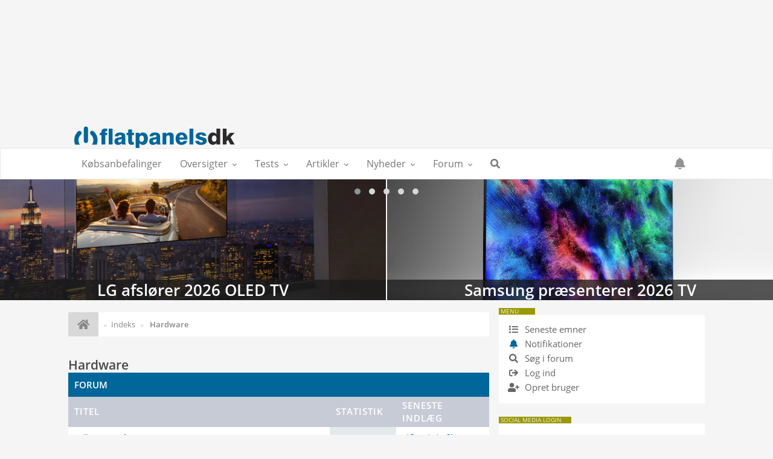

--- FILE ---
content_type: text/html; charset=UTF-8
request_url: https://www.flatpanels.dk/flatforum/viewforum.php?f=26&sid=4e258472ac914289471cd3043b029de4
body_size: 22153
content:
<!DOCTYPE html>
<html dir="ltr" lang="da">
<head>
<META HTTP-EQUIV="content-type" content="text/html; charset=iso-8859-1">
<meta name="viewport" content="width=device-width, initial-scale=1, maximum-scale=1">
<meta content="Flatpanels forum" property="og:site_name">
<!-- Place favicon.ico and apple-touch-icon.png in the root directory -->

<title>Hardware&nbsp;&#45;&nbsp;Flatpanels forum</title>
	<link rel="alternate" type="application/atom+xml" title="Feed - Flatpanels forum" href="/flatforum/app.php/feed?sid=4938795d3329b39a5c580ca6583432ea">	<link rel="alternate" type="application/atom+xml" title="Feed - Nyheder" href="/flatforum/app.php/feed/news?sid=4938795d3329b39a5c580ca6583432ea">	<link rel="alternate" type="application/atom+xml" title="Feed - Alle fora" href="/flatforum/app.php/feed/forums?sid=4938795d3329b39a5c580ca6583432ea">	<link rel="alternate" type="application/atom+xml" title="Feed - Nye emner" href="/flatforum/app.php/feed/topics?sid=4938795d3329b39a5c580ca6583432ea">	<link rel="alternate" type="application/atom+xml" title="Feed - Aktive emner" href="/flatforum/app.php/feed/topics_active?sid=4938795d3329b39a5c580ca6583432ea">	    

    <!-- Own Carousel -->	
	<link rel="stylesheet" href="../../owlcarousel/owl.carousel.min.css">
	<link rel="stylesheet" href="../../owlcarousel/owl.theme.default.min.css">
    <style>.description {padding:0px !important;}</style>

    <!-- CSS files start here -->
    <link href="./styles/FLATBOOTS/theme/stylesheet.css" rel="stylesheet">
    <link href="../../css/fpstyle2020.css" rel="stylesheet">
        
 
		<!-- OneAll Social Login : http://www.oneall.com //-->
		<script type="text/javascript">
			// <![CDATA[		
				(function () {
					var oa = document.createElement('script'); oa.type = 'text/javascript'; 
					oa.async = true; oa.src = '//flatpanelsdk.api.oneall.com/socialize/library.js';
					var s = document.getElementsByTagName('script')[0]; s.parentNode.insertBefore(oa, s);
				})();
			// ]]>
		</script>



<!-- Remove the conditional below to use the custom CSS without FLATBOOTS Mini CMS Extension -->
<!-- CSS files stop here -->

<meta name="description" content="Guide til tv-markedet">
<meta name="twitter:card" content="summary">
<meta name="twitter:title" content="Hardware">
<meta name="twitter:description" content="Guide til tv-markedet">
<meta property="og:site_name" content="Flatpanels forum">
<meta property="og:url" content="https://www.flatpanels.dk/flatforum/viewforum.php?f=26">
<meta property="og:type" content="website">
<meta property="og:title" content="Hardware">
<meta property="og:description" content="Guide til tv-markedet">

<script src="//cdnjs.cloudflare.com/ajax/libs/jquery/1.12.4/jquery.min.js"></script>
	<link rel="alternate" TYPE="application/rss+xml" TITLE="Flatpanels Nyheder" HREF="/rss/nyhed.xml">
<link rel="alternate" TYPE="application/rss+xml" TITLE="Flatpanels Tests" HREF="/rss/tests.xml">
<link rel="apple-touch-icon-precomposed" sizes="57x57" href="//www.flatpanels.dk/apple-touch-icon-57x57.png" />
<link rel="apple-touch-icon-precomposed" sizes="114x114" href="//www.flatpanels.dk/apple-touch-icon-114x114.png" />
<link rel="apple-touch-icon-precomposed" sizes="72x72" href="//www.flatpanels.dk/apple-touch-icon-72x72.png" />
<link rel="apple-touch-icon-precomposed" sizes="144x144" href="//www.flatpanels.dk/apple-touch-icon-144x144.png" />
<link rel="apple-touch-icon-precomposed" sizes="120x120" href="//www.flatpanels.dk/apple-touch-icon-120x120.png" />
<link rel="apple-touch-icon-precomposed" sizes="152x152" href="//www.flatpanels.dk/apple-touch-icon-152x152.png" />
<link rel="icon" type="image/png" href="//www.flatpanels.dk/favicon-32x32.png" sizes="32x32" />
<link rel="icon" type="image/png" href="//www.flatpanels.dk/favicon-16x16.png" sizes="16x16" />
<meta name="application-name" content="FlatpanelsDK - Om et TV-markedet i forandring"/>
<meta name="msapplication-TileColor" content="#FFFFFF" />
<meta name="msapplication-TileImage" content="//www.flatpanels.dk/mstile-144x144.png" />
<link href="../../css/fontawesome513_all.css" rel="stylesheet">

<script>
  var _paq = window._paq = window._paq || [];
  /* tracker methods like "setCustomDimension" should be called before "trackPageView" */
  _paq.push(['trackPageView']);
  _paq.push(['enableLinkTracking']);
  (function() {
    var u="//www.flatpanels.dk/matomo/";
    _paq.push(['setTrackerUrl', u+'matomo.php']);
    _paq.push(['setSiteId', '1']);
    var d=document, g=d.createElement('script'), s=d.getElementsByTagName('script')[0];
    g.async=true; g.src=u+'matomo.js'; s.parentNode.insertBefore(g,s);
  })();
</script>


<script type="text/javascript" async=true>
(function() {
  var host = window.location.hostname;
  var element = document.createElement('script');
  var firstScript = document.getElementsByTagName('script')[0];
  var url = 'https://cmp.inmobi.com'
    .concat('/choice/', 'REDA9pqFuVpMj', '/', host, '/choice.js?tag_version=V3');
  var uspTries = 0;
  var uspTriesLimit = 3;
  element.async = true;
  element.type = 'text/javascript';
  element.src = url;

  firstScript.parentNode.insertBefore(element, firstScript);

  function makeStub() {
    var TCF_LOCATOR_NAME = '__tcfapiLocator';
    var queue = [];
    var win = window;
    var cmpFrame;

    function addFrame() {
      var doc = win.document;
      var otherCMP = !!(win.frames[TCF_LOCATOR_NAME]);

      if (!otherCMP) {
        if (doc.body) {
          var iframe = doc.createElement('iframe');

          iframe.style.cssText = 'display:none';
          iframe.name = TCF_LOCATOR_NAME;
          doc.body.appendChild(iframe);
        } else {
          setTimeout(addFrame, 5);
        }
      }
      return !otherCMP;
    }

    function tcfAPIHandler() {
      var gdprApplies;
      var args = arguments;

      if (!args.length) {
        return queue;
      } else if (args[0] === 'setGdprApplies') {
        if (
          args.length > 3 &&
          args[2] === 2 &&
          typeof args[3] === 'boolean'
        ) {
          gdprApplies = args[3];
          if (typeof args[2] === 'function') {
            args[2]('set', true);
          }
        }
      } else if (args[0] === 'ping') {
        var retr = {
          gdprApplies: gdprApplies,
          cmpLoaded: false,
          cmpStatus: 'stub'
        };

        if (typeof args[2] === 'function') {
          args[2](retr);
        }
      } else {
        if(args[0] === 'init' && typeof args[3] === 'object') {
          args[3] = Object.assign(args[3], { tag_version: 'V3' });
        }
        queue.push(args);
      }
    }

    function postMessageEventHandler(event) {
      var msgIsString = typeof event.data === 'string';
      var json = {};

      try {
        if (msgIsString) {
          json = JSON.parse(event.data);
        } else {
          json = event.data;
        }
      } catch (ignore) {}

      var payload = json.__tcfapiCall;

      if (payload) {
        window.__tcfapi(
          payload.command,
          payload.version,
          function(retValue, success) {
            var returnMsg = {
              __tcfapiReturn: {
                returnValue: retValue,
                success: success,
                callId: payload.callId
              }
            };
            if (msgIsString) {
              returnMsg = JSON.stringify(returnMsg);
            }
            if (event && event.source && event.source.postMessage) {
              event.source.postMessage(returnMsg, '*');
            }
          },
          payload.parameter
        );
      }
    }

    while (win) {
      try {
        if (win.frames[TCF_LOCATOR_NAME]) {
          cmpFrame = win;
          break;
        }
      } catch (ignore) {}

      if (win === window.top) {
        break;
      }
      win = win.parent;
    }
    if (!cmpFrame) {
      addFrame();
      win.__tcfapi = tcfAPIHandler;
      win.addEventListener('message', postMessageEventHandler, false);
    }
  };

  makeStub();

  function makeGppStub() {
    const CMP_ID = 10;
    const SUPPORTED_APIS = [
      '2:tcfeuv2',
      '6:uspv1',
      '7:usnatv1',
      '8:usca',
      '9:usvav1',
      '10:uscov1',
      '11:usutv1',
      '12:usctv1'
    ];

    window.__gpp_addFrame = function (n) {
      if (!window.frames[n]) {
        if (document.body) {
          var i = document.createElement("iframe");
          i.style.cssText = "display:none";
          i.name = n;
          document.body.appendChild(i);
        } else {
          window.setTimeout(window.__gpp_addFrame, 10, n);
        }
      }
    };
    window.__gpp_stub = function () {
      var b = arguments;
      __gpp.queue = __gpp.queue || [];
      __gpp.events = __gpp.events || [];

      if (!b.length || (b.length == 1 && b[0] == "queue")) {
        return __gpp.queue;
      }

      if (b.length == 1 && b[0] == "events") {
        return __gpp.events;
      }

      var cmd = b[0];
      var clb = b.length > 1 ? b[1] : null;
      var par = b.length > 2 ? b[2] : null;
      if (cmd === "ping") {
        clb(
          {
            gppVersion: "1.1", // must be “Version.Subversion”, current: “1.1”
            cmpStatus: "stub", // possible values: stub, loading, loaded, error
            cmpDisplayStatus: "hidden", // possible values: hidden, visible, disabled
            signalStatus: "not ready", // possible values: not ready, ready
            supportedAPIs: SUPPORTED_APIS, // list of supported APIs
            cmpId: CMP_ID, // IAB assigned CMP ID, may be 0 during stub/loading
            sectionList: [],
            applicableSections: [-1],
            gppString: "",
            parsedSections: {},
          },
          true
        );
      } else if (cmd === "addEventListener") {
        if (!("lastId" in __gpp)) {
          __gpp.lastId = 0;
        }
        __gpp.lastId++;
        var lnr = __gpp.lastId;
        __gpp.events.push({
          id: lnr,
          callback: clb,
          parameter: par,
        });
        clb(
          {
            eventName: "listenerRegistered",
            listenerId: lnr, // Registered ID of the listener
            data: true, // positive signal
            pingData: {
              gppVersion: "1.1", // must be “Version.Subversion”, current: “1.1”
              cmpStatus: "stub", // possible values: stub, loading, loaded, error
              cmpDisplayStatus: "hidden", // possible values: hidden, visible, disabled
              signalStatus: "not ready", // possible values: not ready, ready
              supportedAPIs: SUPPORTED_APIS, // list of supported APIs
              cmpId: CMP_ID, // list of supported APIs
              sectionList: [],
              applicableSections: [-1],
              gppString: "",
              parsedSections: {},
            },
          },
          true
        );
      } else if (cmd === "removeEventListener") {
        var success = false;
        for (var i = 0; i < __gpp.events.length; i++) {
          if (__gpp.events[i].id == par) {
            __gpp.events.splice(i, 1);
            success = true;
            break;
          }
        }
        clb(
          {
            eventName: "listenerRemoved",
            listenerId: par, // Registered ID of the listener
            data: success, // status info
            pingData: {
              gppVersion: "1.1", // must be “Version.Subversion”, current: “1.1”
              cmpStatus: "stub", // possible values: stub, loading, loaded, error
              cmpDisplayStatus: "hidden", // possible values: hidden, visible, disabled
              signalStatus: "not ready", // possible values: not ready, ready
              supportedAPIs: SUPPORTED_APIS, // list of supported APIs
              cmpId: CMP_ID, // CMP ID
              sectionList: [],
              applicableSections: [-1],
              gppString: "",
              parsedSections: {},
            },
          },
          true
        );
      } else if (cmd === "hasSection") {
        clb(false, true);
      } else if (cmd === "getSection" || cmd === "getField") {
        clb(null, true);
      }
      //queue all other commands
      else {
        __gpp.queue.push([].slice.apply(b));
      }
    };
    window.__gpp_msghandler = function (event) {
      var msgIsString = typeof event.data === "string";
      try {
        var json = msgIsString ? JSON.parse(event.data) : event.data;
      } catch (e) {
        var json = null;
      }
      if (typeof json === "object" && json !== null && "__gppCall" in json) {
        var i = json.__gppCall;
        window.__gpp(
          i.command,
          function (retValue, success) {
            var returnMsg = {
              __gppReturn: {
                returnValue: retValue,
                success: success,
                callId: i.callId,
              },
            };
            event.source.postMessage(msgIsString ? JSON.stringify(returnMsg) : returnMsg, "*");
          },
          "parameter" in i ? i.parameter : null,
          "version" in i ? i.version : "1.1"
        );
      }
    };
    if (!("__gpp" in window) || typeof window.__gpp !== "function") {
      window.__gpp = window.__gpp_stub;
      window.addEventListener("message", window.__gpp_msghandler, false);
      window.__gpp_addFrame("__gppLocator");
    }
  };

  makeGppStub();

  var uspStubFunction = function() {
    var arg = arguments;
    if (typeof window.__uspapi !== uspStubFunction) {
      setTimeout(function() {
        if (typeof window.__uspapi !== 'undefined') {
          window.__uspapi.apply(window.__uspapi, arg);
        }
      }, 500);
    }
  };

  var checkIfUspIsReady = function() {
    uspTries++;
    if (window.__uspapi === uspStubFunction && uspTries < uspTriesLimit) {
      console.warn('USP is not accessible');
    } else {
      clearInterval(uspInterval);
    }
  };

  if (typeof window.__uspapi === 'undefined') {
    window.__uspapi = uspStubFunction;
    var uspInterval = setInterval(checkIfUspIsReady, 6000);
  }
})();
</script>



<script type="text/javascript">
    __tcfapi('addEventListener', 2, function(tcData, success) {
 if (success) {
   if (tcData.gdprApplies) {
     if (tcData.eventStatus === 'tcloaded') {
       // Consent
                        //<![CDATA[
                        (function () {
                            var script = document.createElement("script");
                            script.type = "text/javascript";
                            script.async = true;
                            script.charset = "utf-8";
                            script.src = "https:" + "//boost-cdn.manatee.dk/config/mboost-1970f5l-1yuv4lj-1y84x9a-1y5pd2h.js";
                            var node = document.getElementsByTagName("head")[0];
                            node.parentNode.insertBefore(script, node);
                        })();
                        //]]>
       // print a debug message to the console 
       console.log('Debug: DFP - tcloaded');
     } 
     
    else if (tcData.eventStatus === 'useractioncomplete') {
       // Consent
                        //<![CDATA[
                        (function () {
                            var script = document.createElement("script");
                            script.type = "text/javascript";
                            script.async = true;
                            script.charset = "utf-8";
                            script.src = "https:" + "//boost-cdn.manatee.dk/config/mboost-1970f5l-1yuv4lj-1y84x9a-1y5pd2h.js";
                            var node = document.getElementsByTagName("head")[0];
                            node.parentNode.insertBefore(script, node);
                        })();
                        //]]>
       // print a debug message to the console 
       console.log('Debug: DFP - useractioncomplete');
     } 
       
     else {
       // Cookie-boks fremvises, afventer brugervalg
       // print a debug message to the console
       console.log('Debug: DFP - tcData.eventStatus: ', tcData.eventStatus);
     }
   } 
     
   else { /* GDPR does not apply */
                        //<![CDATA[
                        (function () {
                            var script = document.createElement("script");
                            script.type = "text/javascript";
                            script.async = true;
                            script.charset = "utf-8";
                            script.src = "https:" + "//boost-cdn.manatee.dk/config/mboost-1970f5l-1yuv4lj-1y84x9a-1y5pd2h.js";
                            var node = document.getElementsByTagName("head")[0];
                            node.parentNode.insertBefore(script, node);
                        })();
                        //]]>
     // print a debug message to the console 
     console.log('Debug: DFP - gdpr doesn\'t apply');
   }
 }
})
</script>






<script type="text/javascript">
    __tcfapi('addEventListener', 2, function(tcData, success) {
 if (success) {
   if (tcData.gdprApplies) {
     if (tcData.eventStatus === 'tcloaded') {
       // Consent
                          (function() {
                          var cx = 'partner-pub-0915949113512129:9328127858';
                          var gcse = document.createElement('script'); gcse.type = 'text/javascript'; gcse.async = false;
                          gcse.src = (document.location.protocol == 'https' ? 'https:' : 'https:') +
                              '//www.google.com/cse/cse.js?cx=' + cx;
                          var s = document.getElementsByTagName('script')[0]; s.parentNode.insertBefore(gcse, s);
                          })();
       // print a debug message to the console 
       console.log('Debug: CSE - tcloaded');
     } 
     
    else if (tcData.eventStatus === 'useractioncomplete') {
       // Consent
                          (function() {
                          var cx = 'partner-pub-0915949113512129:9328127858';
                          var gcse = document.createElement('script'); gcse.type = 'text/javascript'; gcse.async = false;
                          gcse.src = (document.location.protocol == 'https' ? 'https:' : 'https:') +
                              '//www.google.com/cse/cse.js?cx=' + cx;
                          var s = document.getElementsByTagName('script')[0]; s.parentNode.insertBefore(gcse, s);
                          })();
       // print a debug message to the console 
       console.log('Debug: CSE - useractioncomplete');
     } 
       
     else {
       // Cookie-boks fremvises, afventer brugervalg
       // print a debug message to the console
       console.log('Debug: CSE - tcData.eventStatus: ', tcData.eventStatus);
     }
   } 
     
   else { /* GDPR does not apply */
                          (function() {
                          var cx = 'partner-pub-0915949113512129:9328127858';
                          var gcse = document.createElement('script'); gcse.type = 'text/javascript'; gcse.async = false;
                          gcse.src = (document.location.protocol == 'https' ? 'https:' : 'https:') +
                              '//www.google.com/cse/cse.js?cx=' + cx;
                          var s = document.getElementsByTagName('script')[0]; s.parentNode.insertBefore(gcse, s);
                          })();
     // print a debug message to the console 
     console.log('Debug: CSE - gdpr doesn\'t apply');
   }
 }
})
</script>
<script src="//cdnjs.cloudflare.com/ajax/libs/headjs/1.0.3/head.min.js"></script>
    
</head>
    
    
<body data-spy="scroll" data-target=".scrollspy" id="phpbb" class="section-viewforum ltr ">

<!-- Global container for right menu to move -->
<div id="sb-site">

    
        <div class="container leaderboardad hidden-xs" style="text-align:center; min-height:180px; padding:0">
            <div class="row" style="max-height:180px">
                <!-- Desktop - Flat_leader_6 -->
                <div id="mboost-dp6" style="text-align:Center;margin-right:auto;margin-left:auto;"></div>
            </div>
        </div>
    


	<style>
/* --------------------------
   Navbar default style
---------------------------*/
#navbar {
    width: 100%;
    z-index: 1001;
    background-color: #FFF;
    border-top: 1px solid #E7E7E7;
    position: sticky !important;
    top: 0;
    transition: none;
    display: block;
}

.topline {
    width: 100%;
    z-index: 1000;
    position: relative;
    top: 0;
    left: 0;
    background-color: rgb(245, 245, 245);
    height: 55px;
}
    
.navbarlogo {
    z-index: 1001;
    display: none;
    position: absolute;
    right: 15px;
    top: 50px;
    width: 105px;
    height: 22px;
    background-color: white;
    border: 1px solid #e7e7e7;
    border-top: 0;
    box-shadow: 0 3px 3px rgba(0,0,0,0.15);
}

/* --------------------------
   Prevent horizontal scroll
---------------------------*/
body, html {
    overflow: visible; /* Allow sticky behavior */
}
    
#content {
    overflow-x: hidden; /* Prevent horizontal scroll */
}
    
    
.leaderboardad {
    min-height: 180px;
    padding: 0;
    text-align: center;
    overflow-x: hidden; /* Prevent horizontal scroll */
    z-index: 999;
    position: relative;
}
    
.leaderboarad .row {
    max-height: 180px;
    overflow-x: hidden; /* Prevent scroll */
    width: 100%; /* Fit container */
}
    
#mboost-dp6 {
    width: 930px;
    height: 180px;
    margin: 0 auto;
    overflow-x: hidden;
}
    
#mboost-dp6 iframe, #mboost-dp6 img {
    max-width: 100%;
    overflow-x: hidden;
}
    
@media (min-width: 768px) and (max-width: 991px) {
    .container.leaderboardad.hidden-xs {
        display: block;
    }
    #mboost-dp6 {
        width: 930px;
        height: 180px;
        max-width: none;
        overflow-x: hidden;
    }
}
    
    
    
body.modal-open {
    padding-right: 0px !important;
}
input.gsc-input{
	border-bottom-left-radius: 5px!important;
  	border-top-left-radius: 5px!important;
	font-size:15px !important;
	height:40px !important;
}
button.gsc-search-button {
	background-color: #006699 !important;
    height: 46px!important;
    color: #FFF !important;
    position: relative !important;
    border-bottom-right-radius: 5px!important;
    border-top-right-radius: 5px!important;
    margin-left: -1px!important;
    font-size: 13px !important;
}
img.rssfeedphoto{
	max-width:100%;	
	padding-left:20px;
	padding-right:20px;
	margin-top: 20px;
    margin-bottom: -10px;
}
.rssfeedimgdiv {
    margin: 0px 0px -10px 0px;
    height: 80px;
    max-width: 100%;
    display:block;
    background-size: cover;
}
.divhover:hover{
	background-color:#ddd;
}
#notification_list_button:after {
    content: none !important; 
}
.dropdown-notification .notifications {
  right: 0;
  left: auto;
}
.notification-heading{
    color:white !important;
}
.dropdown-avatar .dropdown-toggle:hover i.fa-bell {
    color: white; /* change icon color on hover */
}
.dropdown-notification em.notifications{
    right: 20px;
}
    
    
@media (max-width: 666px) {
.col-md-hide, .col-sm-hide {display:none}
}
@media (min-width: 667px) and (max-width: 1020px) {
.col-md-hide, .col-sm-hide {display:none}
}
@media (min-width: 1021px) and (max-width: 1199px) {
.col-md-hide, .col-sm-hide {display:none}
}
@media (min-width: 1200px) {
.col-md-hide, .col-sm-hide {display:inherit}
}
    
    
</style>

		
<!-- Logo -->
     <div class="topline hidden-xs">
     	<div class="container hidden-xs" style="margin-top:10px;padding:0 0 0 0 !important;">
            <div class="toplogo hidden-xs"><a href="../../"><img src="../../pictures/FP_logo_retina_flat2.gif" height="55"></a></div>
        </div>
     </div><!-- Logo End-->
	 
<!-- Navigation -->
<nav id="navbar" class="navbar navbar-default navbar-header-full yamm navbar-light" role="navigation" style="background-color:#FFF;border-top:1px solid #E7E7E7;z-index:1001;">
    <div class="container"><a href="../../"><img class="visible-xs" style="position:absolute;width:65%;max-width:280px;left: 0;bottom:-12px;" src="../../pictures/FP_logo_retina_flat3.png"></a>
        <!-- Collect the nav links, forms, and other content for toggling -->	

        <div class="hamburger hamburger--collapse-r sb-icon-navbar sb-toggle-right pull-right visible-xs" style="margin-right:-1px;">
            <span class="hamburger-box">
                <span class="hamburger-inner">
                </span>
			</span>
		</div>
        
		<div class="pull-right visible-xs" style="margin-right:50px;font-size:19px;margin-top:12px;">
            <a href="#" data-toggle="modal" data-target="#myModal"><i class="fa fa-search"></i></a>
        </div>
        
        <div class="navbarlogo hidden-xs" style="z-index:1001;position:absolute;right:15px;top:50px;width:105px;background-color:white;height:22px;border:1px solid #e7e7e7;border-top:0px;box-shadow:0px 3px 3px rgba(0,0,0,0.15);">
            <div style="position:absolute;bottom:4px;margin-left:3px;height:18px;">
                <a href="../"><img src="../pictures/FP_logo_retina_flat2.gif" style="display:block;max-height:100%;"></a>
            </div>
        </div>
        
        	
        <div class="pull-right visible-xs" style="margin-right: 15px; font-size: 19px; margin-top: 12px;">
            <a href="javascript:void(0);" id="notification_list_button" data-toggle="dropdown">
                <!-- Set color based on notifications count -->
                <i class="fa fa-bell" style="font-size: 19px;color: #939393;"></i>
                            </a>
            <ul class="dropdown-menu notifications user-login-drop arrow-up" style="padding: 3px 5px 0px 5px;margin-top: 15px;">
                <li style="background-color: #c7cbd6;">
                    <a href="./ucp.php?i=ucp_notifications&amp;sid=4938795d3329b39a5c580ca6583432ea" class="notification-heading" style="">NOTIFIKATIONER</a>
                </li>
                <style>
.notification-block:hover{
    color:white !important;
}
</style>

<li>
	<div id="notification_list" class="navbar-wrapper">
        <div class="navbar-notification">
            <div class="row">
             <div class="notification-content">
			   <div id="about" class="nano">
				<div class="nano-content">
                    <ul class="list-unstyled">
											<li class="no_notifications">
						 <div class="noti-bubble alert alert-default">Du har ingen underretninger</div><i class="fa fa-check"></i>
						</li>
					                    				    </ul>
                </div>				
               </div>				
             </div>   
            </div>
		</div>
	    <div class="navbar-footer">
            <div class="navbar-footer-content">
                <div class="row">
				   <div class="col-md-6 col-xs-6"><a class="btn btn-default btn-sm" href="./ucp.php?i=ucp_notifications&amp;mode=notification_options&amp;sid=4938795d3329b39a5c580ca6583432ea" style="argin-left: 1px;">Indstillinger</a></div>
                  				</div>
            </div>
        </div>
	</div>
</li>
            </ul>
        </div>
                
        <div class="collapse navbar-collapse" id="bs-example-navbar-collapse-1">
            <ul class="nav navbar-nav">
            <div class="navbarlogo" style="z-index:1001;display:none;position:absolute;right:15px;top: 50px;width: 105px;background-color: white;height: 22px;border: 1px solid #e7e7e7;border-top: 0px;box-shadow: 0px 3px 3px rgba(0,0,0,0.15)"><div style="position: absolute;bottom: 4px;margin-left: 3px;height: 18px;"><a href="../../"><img src="../../pictures/FP_logo_retina_flat2.gif" style="display: block;max-height: 100%;"></a></div></div>
				<li><a href="/fokusartikel.php?subaction=showfull&amp;id=1169844738">Købsanbefalinger</a></li>
                <li class="dropdown yamm-fw">
					<a href="javascript:void(0);" class="dropdown-toggle" data-toggle="dropdown" aria-expanded="true" data-original-title="" title="">Oversigter</a>
					 <ul class="dropdown-menu dropdown-menu-left">
						<li>
							<div class="yamm-content">
								<div class="row">
									<div class="col-lg-3 col-md-3 col-sm-6 col-megamenu">
										<div class="megamenu-block">
											<h4 class="megamenu-block-title"><i class="fa fa-shopping-cart fa-fw"></i> K&oslash;bsoversigter</h4>
											<ul>
                                                <li><a href="../../tilbudsjagten.php" title=""><i class="fa fa-fire fa-fw"></i> Tilbudsjagten</a></li>
												<li><a href="../../fokusartikel.php?subaction=showfull&amp;id=1169844738" data-original-title="" title=""><i class="fa fa-thumbs-up fa-fw"></i> K&oslash;bsanbefalinger</a></li>
												<li><a href="../../nyhed.php?subaction=showfull&id=1556180632" data-original-title="" title=""><i class="fa fa-lightbulb fa-fw"></i> Hvorn&aring;r du skal k&oslash;be TV</a></li>
                                                <li role="presentation" class="dropdown-header" style="height:28px;">&AElig;ldre k&oslash;bsoversigter</li>
                                                <li><a href="../../blackfriday2024.php" title=""><i class="fa fa-leaf fa-fw"></i> Black Friday 2024</a></li>
                                                <li><a href="../../blackfriday2023.php" title=""><i class="fa fa-leaf fa-fw"></i> Black Friday 2023</a></li>
                                                <li><a href="../../blackfriday2022.php" title=""><i class="fa fa-leaf fa-fw"></i> Black Friday 2022</a></li>                                               
                                                <li><a href="../../blackfriday2021.php" title=""><i class="fa fa-leaf fa-fw"></i> Black Friday 2021</a></li>
											</ul>
										</div>
									</div>	
                                    <div class="col-lg-3 col-md-3 col-sm-6 col-megamenu">
										<div class="megamenu-block">
											<h4 class="megamenu-block-title"><i class="fa fa-list-alt"></i> Produktoversigter</h4>
											<ul>
												<li><a href="../../TVdatabasen.php" data-original-title="" title=""><i class="far fa-tv fa-fw"></i> TV-databasen <span class="label label-success pull-right">Ny</span></a></li>
												<li><a href="../../artikler.php" data-original-title="" title=""><i class="fa fa-list-ul fa-fw"></i> Vis alle produktoversigter</a></li>
												<li role="presentation" class="dropdown-header">Aktuelle produktoversigter</li>
                                                <li><a href="../../oversigt.php?subaction=showfull&id=1740644701" data-original-title="" title=""><i class="fa fa-caret-right"></i> LG 2025 TV <span class="label label-success pull-right">Ny</span></a></li>
												<li><a href="../../oversigt.php?subaction=showfull&id=1747027814" data-original-title="" title=""><i class="fa fa-caret-right"></i> Panasonic 2025 TV <span class="label label-success pull-right">Ny</span></a></li>
                                                <li><a href="../../oversigt.php?subaction=showfull&id=1740735841" data-original-title="" title=""><i class="fa fa-caret-right"></i> Philips 2025 TV <span class="label label-success pull-right">Ny</span></a></li>    
												<li><a href="../../oversigt.php?subaction=showfull&id=1739513533" data-original-title="" title=""><i class="fa fa-caret-right"></i> Samsung 2025 TV <span class="label label-success pull-right">Ny</span></a></li>
                                                <li><a href="../../oversigt.php?subaction=showfull&id=1717576282" data-original-title="" title=""><i class="fa fa-caret-right"></i> Sony 2024 TV</a></li>    
    								            <li><a href="../../oversigt.php?subaction=showfull&id=1750144917" data-original-title="" title=""><i class="fa fa-caret-right"></i> TCL 2025 TV <span class="label label-success pull-right">Ny</span></a></li>
											</ul>
										</div>
									</div>								
									<div class="col-lg-3 col-md-3 col-sm-6 col-megamenu">
										<div class="megamenu-block">
											<h4 class="megamenu-block-title"><i class="fa fa-search"></i>Testoversigter</h4>
											<ul>
												<li><a href="../../fokusartikel.php?subaction=showfull&amp;id=1439453137" data-original-title=""><i class="fa fa-cogs fa-fw"></i> Kalibreringsoversigt</a></li>
												<li role="presentation" class="dropdown-header" style="height:28px;">Bedste produkter</li>
												<li><a href="../../fokusartikel.php?subaction=showfull&id=1440153849" data-original-title=""><i class="far fa-tv fa-fw"></i> Bedste TV</a></li>
												<li><a href="../../fokusartikel.php?subaction=showfull&id=1503046255" data-original-title=""><i class="far fa-tv fa-fw"></i> Bedste HDR TV</a></li>
												<li><a href="../../fokusartikel.php?subaction=showfull&id=1469423490" data-original-title=""><i class="fa fa-play-circle fa-fw"></i> Bedste mediebokse</a></li>
												<li><a href="../../fokusartikel.php?subaction=showfull&id=1444728963" data-original-title=""><i class="fa fa-gamepad fa-fw"></i> Bedste spilkonsol TV</a></li>
												<li><a href="../../fokusartikel.php?subaction=showfull&id=1530081512" data-original-title=""><i class="fa fa-volume-up fa-fw"></i> Bedste TV-lydprodukter</a></li>
												<li><a href="../../fokusartikel.php?subaction=showfull&id=1260447765" data-original-title=""><i class="fa fa-plug fa-fw"></i> Str&oslash;mforbrug p&aring; TV</a></li>
											</ul>
										</div>
									</div>
                                    <div class="col-lg-3 col-md-3 col-sm-6 col-megamenu">
										<div class="megamenu-block">
											<h4 class="megamenu-block-title"><i class="fas fa-film-alt"></i>Indholdoversigter</h4>
											<ul>
                                            	<li><a href="../../streamingkalender.php" data-original-title="" title=""><i class="fas fa-calendar-day fa-fw"></i> Streaming-kalenderen <span class="label label-success pull-right">Ny</span></a></li>
                                            	<li><a href="../../4kdatabasen.php" data-original-title="" title=""><i class="fa fa-film fa-fw"></i> 4K-databasen</a></li>
                                            	<li><a href="../../flatforum/viewtopic.php?p=277294#p277294" data-original-title="" title=""><i class="fa fa-tachometer fa-fw"></i> Streaming: Billed/lydkvalitet</a></li>
												<li role="presentation" class="dropdown-header" style="height:28px;">Tjenester</li>
												<li><a href="../../fokusartikel.php?subaction=showfull&id=1594113023" data-original-title=""><i class="fas fa-compact-disc fa-fw"></i> Film p&aring; UHD Blu-ray</a></li>
												<li><a href="../../fokusartikel.php?subaction=showfull&id=1528271944"><i class="fab fa-apple fa-fw"></i> 4K HDR film i iTunes</a></li>
											</ul>
										</div>
									</div>
								</div>
							</div>
						</li>
					</ul>
				</li>


                <li class="dropdown yamm-fw">
                    <a href="javascript:void(0);" class="dropdown-toggle" data-toggle="dropdown" aria-expanded="false">Tests</a>
                     <ul class="dropdown-menu dropdown-menu-left">
                        <li>
                            <div class="yamm-content">
                                <div class="row">
                                	 <div class="col-lg-3 col-md-3 col-sm-6 col-megamenu">
                                        <div class="megamenu-block">
                                            <h4 class="megamenu-block-title"><i class="fa fa-search"></i> Generelt</h4>
                                            <ul>
                                                <li><a href="../../tests.php"><i class="fa fa-list-ul fa-fw"></i> Vis alle tests</a></li>
                                            	<li><a href="../../fokusartikel.php?subaction=showfull&id=1440153849"><i class="far fa-tv fa-fw"></i> Karakterer: TV</a></li>
                                            	<li><a href="../../fokusartikel.php?subaction=showfull&id=1469423490"><i class="fa fa-play-circle fa-fw"></i> Karakterer: Mediebokse</a></li>
                                            	<li><a href="../../fokusartikel.php?subaction=showfull&id=1530081512"><i class="fa fa-volume-up fa-fw"></i> Karakterer: TV-lydprodukter</a></li>
												<li role="presentation" class="dropdown-header" style="height:28px;">Kommende tests</li>
												<ul id="kommendetest">
                                                 <?php
                                                 $template = 'Kommende_tests';
                                                 $number = '10';
                                                 $category = '20';
                                                 include('nyhed/show_news.php');
                                                 ?>	
												</ul>
                                            </ul>
                                        </div>
                                    </div>
                                    <div class="col-lg-3 col-md-3 col-sm-6 col-megamenu">
                                        <div class="megamenu-block">
                                            <h4 class="megamenu-block-title"><i class="far fa-tv fa-fw"></i> TV tests</h4>
                                            <ul id="testsfeed1">
                                            </ul>
                                        </div>
                                    </div>
                                   <div class="col-lg-3 col-md-3 col-sm-6 col-megamenu">
                                        <div class="megamenu-block">
                                            <h4 class="megamenu-block-title"><i class="fa fa-gamepad fa-fw"></i> Medieboks tests</h4>
                                            <ul id="testsfeed2">
                                            </ul>
                                        </div>
                                    </div>
                                    <div class="col-lg-3 col-md-3 col-sm-6 col-megamenu">
                                        <div class="megamenu-block">
                                            <h4 class="megamenu-block-title"><i class="fa fa-cogs fa-fw"></i> &Oslash;vrige tests</h4>
                                            <ul id="testsfeed3">
                                            </ul>
                                        </div>
                                    </div>
                                </div>
                            </div>
                        </li>
                    </ul>
                </li>                
                <li class="dropdown yamm-fw">
                    <a href="javascript:void(0);" class="dropdown-toggle" data-toggle="dropdown" aria-expanded="false">Artikler</a>
                     <ul class="dropdown-menu dropdown-menu-left">
                        <li>
                            <div class="yamm-content">
                                <div class="row">
                                    <div class="col-lg-3 col-md-3 col-sm-6 col-megamenu">
                                        <div class="megamenu-block">
                                            <h4 class="megamenu-block-title"><i class="fas fa-map-signs"></i> Guider</h4>
                                            <ul>
                                                <li><a href="../../guides.php"><i class="fa fa-list-ul"></i> Vis alle guides</a></li>
                                                <li role="presentation" class="dropdown-header">Aktuelle guides</li>
                                                <li><a href="../../streamingguiden.php"><i class="fa fa-caret-right"></i> Streaming, apps & platforme</a></li>
                                                <li><a href="../../fokusartikel.php?subaction=showfull&id=1586329153"><i class="fa fa-caret-right"></i> Guide til filmtjenester</a></li>
                                                <li><a href="../../fokusartikel.php?subaction=showfull&id=1624516439"><i class="fa fa-caret-right"></i> Apple TV ops&aelig;tning</a></li>
                                                <li><a href="../../fokusartikel.php?subaction=showfull&id=1533287054"><i class="fa fa-caret-right"></i> HDMI ARC & eARC lyd</a></li>
                                                <li><a href="../../fokusartikel.php?subaction=showfull&id=1572240039"><i class="fa fa-caret-right"></i> HDMI 2.1 forklaret</a></li>
                                                <li><a href="../../fokusartikel.php?subaction=showfull&id=1653030927"><i class="fa fa-caret-right"></i> HDMI-styring (CEC)</a></li>
                                                <li><a href="../../fokusartikel.php?subaction=showfull&id=1471928705"><i class="fa fa-caret-right"></i> Passer TV'et p&aring; v&aelig;ggen?</a></li>
                                            </ul>
                                        </div>
                                    </div>
                                    <div class="col-lg-3 col-md-3 col-sm-6 col-megamenu">
                                        <div class="megamenu-block">
                                            <h4 class="megamenu-block-title"><i class="fa fa-crosshairs fa-fw"></i> Fokusartikler</h4>
                                            <ul>
												<li><a href="../../fokusartikler.php"><i class="fa fa-list-ul"></i> Vis alle fokusartikler</a></li>
                                                <li role="presentation" class="dropdown-header">Aktuelle fokusartikler</li>
                                                <li><a href="../../fokusartikel.php?subaction=showfull&id=1474020238"><i class="fa fa-caret-right"></i> Usmart TV: Flygtige platforme</a></li>
                                                <li><a href="../../fokusartikel.php?subaction=showfull&id=1573109582"><i class="fa fa-caret-right"></i> TV til ny konsolgeneration</a></li>
												<li><a href="../../fokusartikel.php?subaction=showfull&id=1473926577"><i class="fa fa-caret-right"></i> OLED vs. LCD</a></li>
												<li><a href="../../fokusartikel.php?subaction=showfull&id=1507711470"><i class="fa fa-caret-right"></i> Undg&aring; soap opera-effekten</a></li>
                                                <li><a href="../../fokusartikel.php?subaction=showfull&id=1569319800"><i class="fa fa-caret-right"></i> Opl&oslash;sningskl&oslash;ften</a></li>
                                                <li><a href="../../fokusartikel.php?subaction=showfull&id=1648204421"><i class="fa fa-caret-right"></i> Opg&oslash;relse: Biografeksklusivitet</a></li>
                                                <li><a href="../../fokusartikel.php?subaction=showfull&id=1603434476"><i class="fa fa-caret-right"></i> 6 s&oslash;jler under UHD</a></li>
								            </ul>
                                        </div>
                                    </div>
                                    <div class="col-lg-3 col-md-3 col-sm-6 col-megamenu">
                                        <div class="megamenu-block">
                                            <h4 class="megamenu-block-title"><i class="fa fa fa-search"></i> Tema: HDR</h4>
                                            <ul>
												<li><a href="../../fokusartikel.php?subaction=showfull&id=1435041319"><i class="fa fa-caret-right"></i> HDR TV forklaret</a></li>
                                                <li><a href="../../fokusartikel.php?subaction=showfull&id=1503046255"><i class="fa fa-caret-right"></i> Bedste HDR TV</a></li>
                                                <li><a href="../../fokusartikel.php?subaction=showfull&id=1567072804"><i class="fa fa-caret-right"></i> HDR tydeliggjort</a></li>												
												<li><a href="../../fokusartikel.php?subaction=showfull&id=1527225867"><i class="fa fa-caret-right"></i> HDR i biografen</a></li>
                                                <li><a href="../../fokusartikel.php?subaction=showfull&id=1503573721"><i class="fa fa-caret-right"></i> Spil i 4K HDR</a></li>
                                                <li><a href="../../fokusartikel.php?subaction=showfull&id=1529483907"><i class="fa fa-caret-right"></i> Fodbold i 4K HDR</a></li>
                                                <li><a href="../../fokusartikel.php?subaction=showfull&id=1472202540"><i class="fa fa-caret-right"></i> Dolby Vision forklaret</a></li>												
												<li><a href="../../fokusartikel.php?subaction=showfull&id=1510573997"><i class="fa fa-caret-right"></i> HDR-formater - fremtidsudsigter</a></li>
                                                <li><a href="../../fokusartikel.php?subaction=showfull&id=1490619973"><i class="fa fa-caret-right"></i> N&aelig;vn ikke formatkrigen</a></li>                                       
								            </ul>
                                        </div>
                                    </div>                                    
                                    <div class="col-lg-3 col-md-3 col-sm-6 col-megamenu">
                                        <div class="megamenu-block">
                                            <h4 class="megamenu-block-title"><i class="fa fa-flag"></i> Mere</h4>
                                            <ul>
                                                <li><a href="../../teknik.php"><i class="fa fa-cogs fa-fw"></i> Teknikken</a></li>
                                                <li><a href="../../temasektioner.php#indhold"><i class="fa fa-signal fa-fw"></i> TV-udbydere</a></li>
                                                <li><a href="../../temasektioner.php#producenter"><i class="far fa-tv fa-fw"></i> TV-producenter</a></li>
                                                <li><a href="../../temasektioner.php#producenter"><i class="far fa-tv fa-fw"></i> Monitorproducenter</a></li>
                                            </ul>
                                        </div>
                                    </div>
                                </div>
                            </div>
                        </li>
                    </ul>
                </li>
                <li class="dropdown yamm-fw">
                    <a href="javascript:void(0);" class="dropdown-toggle" data-toggle="dropdown" aria-expanded="false">Nyheder</a>
                     <ul class="dropdown-menu dropdown-menu-left">
                        <li>
                            <div class="yamm-content">
                                <div class="row" id="newsfeed">
                                    <div class="col-lg-2 col-md-4 col-sm-4 col-megamenu"> 
                                        <div class="megamenu-block">
                                            <h4 class="megamenu-block-title"><i class="fa fa-flag"></i> Generelt</h4>
                                            <ul>
                                                <li><a href="../../nyhedsarkiv.php"><i class="fa fa-list-ul fa-fw"></i> Vis alle nyheder</a></li>
                                                <li role="presentation" class="dropdown-header">Temaer</li>
                                                <li><a href="../../temasektioner.php"><i class="fa fa-list-ul fa-fw"></i> Vis alle temaer</a></li>
                                                <li><a href="../../streaming.php"><i class="fa fa-cloud-download fa-fw"></i> Streaming</a></li>
                                                <li><a href="../../4kultrahd.php"><i class="fa fa-th fa-fw"></i> 4K UHD & HDR</a></li>
                                                <li><a href="../../tvlyd.php"><i class="fa fa-volume-up fa-fw"></i> TV-lyd</a></li>
                                                <li><a href="../../smarttv.php"><i class="fa fa-lightbulb fa-fw"></i> Smart TV</a></li>
                                                <li><a href="../../androidtv.php"><i class="fab fa-android fa-fw"></i> Android TV</a></li>
                                                <li><a href="../../appletv.php"><i class="fab fa-apple fa-fw"></i> Apple TV</a></li>
                                            </ul>
                                         </div>
                                     </div>   
								</div>
                            </div>
                        </li>
                    </ul>
                </li>  
                <li class="dropdown yamm-fw">
                    <a href="javascript:void(0);" class="dropdown-toggle" data-toggle="dropdown">Forum</a>
					 <ul class="dropdown-menu dropdown-menu-left">
						<li>
							<div class="yamm-content">
								<div class="row">
									<div class="col-lg-4 col-md-4 col-sm-4 col-megamenu">
										<div class="megamenu-block">
											<h4 class="megamenu-block-title"><i class="fa fa-cog"></i> Brugerpanel</h4>
											<ul>
												<li><a href="../../flatforum/search.php"><i class="fa fa-search fa-fw"></i>  S&oslash;g</a></li>
												<li role="presentation" class="dropdown-header"> Brugerkonto</li>
												<li><a href="../../flatforum/ucp.php?i=pm&folder=inbox"><i class="fa fa-inbox fa-fw"></i> Indbakke</a></li>
												<li><a href="../../flatforum/search.php?search_id=egosearch"><i class="fa fa-newspaper fa-fw"></i> Mine indl&aelig;g</a></li>
												<li><a href="../../flatforum/ucp.php"><i class="fa fa-user fa-fw"></i> Min profil</a></li>	
											</ul>
										</div>
									</div>
									<div class="col-lg-8 col-md-8 col-sm-8 col-megamenu">
										<div class="megamenu-block">
											<h4 class="megamenu-block-title"><i class="fa fa-users fa-fw"></i> Forumsektioner</h4>
											<div class="col-lg-6 col-md-6 col-sm-6 col-megamenu">
                                                <ul id="">
                                                    <li><a href="../../flatforum/recent_topics.php"><i class="fa fa-list fa-fw"></i> Seneste emner</a></li>
                                                    <li><a href="../../flatforum/"><i class="fa fa-indent fa-fw"></i> Index</a></li>
                                                    <li><a href="../../flatforum/viewforum.php?f=2"><i class="far fa-tv fa-fw"></i> TV</a></li>
                                                    <li><a href="../../flatforum/viewforum.php?f=33"><i class="fa fa-volume-up fa-fw"></i> TV-lyd</a></li>
                                                    <li><a href="../../flatforum/viewforum.php?f=4"><i class="fa fa-play-circle fa-fw"></i> Mediebokse</a></li>
                                                    <li><a href="../../flatforum/viewforum.php?f=32"><i class="fa fa-gamepad fa-fw"></i> Spilkonsoller</a></li>
                                                    <li><a href="../../flatforum/viewforum.php?f=17"><i class="fa fa-spinner fa-fw"></i> Disc-afspillere</a></li>
                                                    <li><a href="../../flatforum/viewforum.php?f=1"><i class="far fa-tv fa-fw"></i> PC-monitors</a></li>

                                                </ul>
                                            </div>
                                            <div class="col-lg-6 col-md-6 col-sm-6">
                                                <ul id="">
                                                    <li><a href="../../flatforum/viewforum.php?f=25"><i class="fa fa-film fa-fw"></i> Streamingtjenester</a></li>																			
                                                    <li><a href="../../flatforum/viewforum.php?f=22"><i class="far fa-tv fa-fw"></i> Tv-kanaler</a></li>	
                                                    <li><a href="../../flatforum/viewforum.php?f=9"><i class="fa fa-play-circle fa-fw"></i> Film / musik / spil</a></li>
                                                    <li><a href="../../flatforum/viewforum.php?f=24"><i class="fab fa-connectdevelop fa-fw"></i> Smart TV & apps</a></li>
                                                    <li><a href="../../flatforum/viewforum.php?f=15"><i class="fa fa-cogs fa-fw"></i> Kalibrering</a></li>	
                                                    <li><a href="../../flatforum/viewforum.php?f=14"><i class="fa fa-money-bill-alt fa-fw"></i> K&oslash;b/salg</a></li>	
                                                    <li><a href="../../flatforum/viewforum.php?f=21"><i class="fa fa-caret-right fa-fw"></i> Testdebat</a></li>
                                                    <li><a href="../../flatforum/viewforum.php?f=10"><i class="fa fa-edit fa-fw"></i> Brugeranmeldelser</a></li>																			
                                                </ul>
                                            </div>
										</div>
									</div>									
								</div>
							</div>
						</li>
					</ul>

                </li>
                <li>
                    <a href="#" data-toggle="modal" data-target="#myModal"><i class="fa fa-search"></i></a>
                </li>
                
                	
                <li class="dropdown dropdown-avatar dropdown-notification" style="position: absolute; right: 10px;">
                    <a class="dropdown-toggle" id="notification_list_button" href="javascript:void(0);" data-toggle="dropdown">
                        <i class="fa fa-bell" style="margin:0px; color: #939393;"></i>
                                            </a>
                    <ul class="dropdown-menu notifications user-login-drop arrow-up" style="padding: 3px 5px 0px 5px;">
                        <li style="background-color: #c7cbd6;">
                            <a href="./ucp.php?i=ucp_notifications&amp;sid=4938795d3329b39a5c580ca6583432ea" class="notification-heading">NOTIFIKATIONER</a>
                        </li>
                        <style>
.notification-block:hover{
    color:white !important;
}
</style>

<li>
	<div id="notification_list" class="navbar-wrapper">
        <div class="navbar-notification">
            <div class="row">
             <div class="notification-content">
			   <div id="about" class="nano">
				<div class="nano-content">
                    <ul class="list-unstyled">
											<li class="no_notifications">
						 <div class="noti-bubble alert alert-default">Du har ingen underretninger</div><i class="fa fa-check"></i>
						</li>
					                    				    </ul>
                </div>				
               </div>				
             </div>   
            </div>
		</div>
	    <div class="navbar-footer">
            <div class="navbar-footer-content">
                <div class="row">
				   <div class="col-md-6 col-xs-6"><a class="btn btn-default btn-sm" href="./ucp.php?i=ucp_notifications&amp;mode=notification_options&amp;sid=4938795d3329b39a5c580ca6583432ea" style="argin-left: 1px;">Indstillinger</a></div>
                  				</div>
            </div>
        </div>
	</div>
</li>
                    </ul>
                </li>
                                
             </ul>
        </div><!-- navbar-collapse -->
    </div><!-- container -->
</nav>
<!-- Navigation end-->

<!-- Modal with Google -->
<div class="modal fade" id="myModal" tabindex="-1" role="dialog" aria-labelledby="myModalLabel" aria-hidden="true">
  <div class="modal-dialog">
    <div class="modal-content" style="  -webkit-border-radius: 10px;">
      <div class="modal-header">
        <button type="button" class="close" data-dismiss="modal" aria-label="Close" style="font-size:30px;"><i class="fa fa-times-circle-o"></i></button>
        <h4 class="modal-title" id="myModalLabel"><span class="icon-ar icon-ar-circle"><i class="fa fa-search"></i></span> S&oslash;g p&aring; siden</h4>
      </div>
      <div class="slidebar modal-body">
       <div class="input-group" style="width:100%;">
    		<gcse:searchbox></gcse:searchbox>
    	</div>
      
      </div>
      <div class="modal-footer" style=" background-color: rgb(245,245,245);  border-bottom-left-radius: 10px;  border-bottom-right-radius: 10px;">
        <div style="font-size: 12px; line-height: 1.2em;  margin: 7px; text-align:center">For at fjerne s&oslash;gning skal du &aring;bne denne menu og trykke p&aring; det lille kryds til h&oslash;jre for s&oslash;geknappen.</div>
      </div>
    </div>
  </div>
</div>
<!-- End Modal with Google -->    
    
<div id="content" style="overflow-x:clip;">

    
    
    <div class="container-fluid" style="height:210px;padding:0px !important;">
	<style>
#item1 {background-image:url('../../pictures/tcl_x11l_2.jpg');background-position: center;background-size: cover;width: 100%;height: 200px;display:block;text-indent:-99999px;}
#item2 {background-image:url('../../pictures/itunes4kfront-3.jpg');background-position: center;background-size: cover;width: 100%;height: 200px;display:block;text-indent:-99999px;}
#item3 {background-image:url('../../pictures/m-anbefaling2021.jpg');background-position: center;background-size: cover;width: 100%;height: 200px;display:block;text-indent:-99999px;}
#item4 {background-image:url('../../pictures/tilbudsjagtfront.jpg');background-position: center;background-size: cover;width: 100%;height: 200px;display:block;text-indent:-99999px;}
#item5 {background-image:url('../../pictures/lgw6wallpaper_2.jpg');background-position: center;background-size: cover;width: 100%;height: 200px;display:block;text-indent:-99999px;}
#item6 {background-image:url('../../pictures/ces2022front.jpg');background-position: center;background-size: cover;width: 100%;height: 200px;display:block;text-indent:-99999px;}
#item7 {background-image:url('../../pictures/lgoledqa_small.jpg');background-position: center;background-size: cover;width: 100%;height: 200px;display:block;text-indent:-99999px;}
#item8 {background-image:url('../../pictures/streamingcalendarfront4.jpg');background-position: center;background-size: cover;width: 100%;height: 200px;display:block;text-indent:-99999px;}
#item9 {background-image:url('../../pictures//samsungr95h_1_small.jpg');background-position: center;background-size: cover;width: 100%;height: 200px;display:block;text-indent:-99999px;}
#item11 {background-image:url('../../pictures/tvdatabasefront.jpg');background-position: center;background-size: cover;width: 100%;height: 200px;display:block;text-indent:-99999px;}  
    
@media (max-width: 360px) {h2.carouselh2 {font-size: 1.4em;display:inline;} h2.carouselh2 a, h2.carouselh2 a:link, h2.carouselh2 a:hover, h2.carouselh2 a:visited, h2.carouselh2 a:active {color:white;} }
@media (min-width: 361px) and (max-width: 666px) {h2.carouselh2 {font-size: 1.5em;display:inline;} h2.carouselh2 a, h2.carouselh2 a:link, h2.carouselh2 a:hover, h2.carouselh2 a:visited, h2.carouselh2 a:active {color:white;} }
@media (min-width: 667px) {h2.carouselh2 {font-size: 1.7em;display:inline;} h2.carouselh2 a, h2.carouselh2 a:link, h2.carouselh2 a:hover, h2.carouselh2 a:visited, h2.carouselh2 a:active {color:white;} }
    
.carouselh2{margin-top: 0 !important;margin-bottom: 0 !important;font-family: open sans, sans-serif;font-weight: 600;line-height: 120%;color: #474747;margin: 20px 0 17px;text-align: initial;font-size: 1.7em;display: inline;}
.carouselh2 a, .carouselh2 a:link, .carouselh2 a:hover, .carouselh2 a:visited, .carouselh2 a:active{color:white}
</style>


<div class="container-fluid" style="height:200px;padding:0px !important;">
<div class="span12">

    <div id="owl-demo" class="owl-carousel">                     

        <div class="item">
		<a href="../../nyhed.php?subaction=showfull&id=1767591905" id="item5">LG afsl&oslash;rer 2026 OLED TV</a>
		<span class="carouselheader" style="position: absolute;  bottom: 0;  width: 100%; background: rgba(27, 27, 27, 0.75);  padding: 0.1em 0;text-align: center;">
		<div class="carouselh2"><a href="../../nyhed.php?subaction=showfull&id=1767591905" style="">LG afsl&oslash;rer 2026 OLED TV</a></div>
		</span></div>
        
        <div class="item">
		<a href="../../nyhed.php?subaction=showfull&id=1767582829" id="item9">Samsung pr&aelig;senterer 2026 TV</a>
		<span class="carouselheader" style="position: absolute;  bottom: 0;  width: 100%; background: rgba(27, 27, 27, 0.75);  padding: 0.1em 0;text-align: center;">
		<div class="carouselh2"><a href="../../nyhed.php?subaction=showfull&id=1767582829" style="">Samsung pr&aelig;senterer 2026 TV</a></div>
		</span></div>
        
        <div class="item">
		<a href="../../nyhed.php?subaction=showfull&id=1767646802" id="item7">RGB LED en trussel mod OLED?</a>
		<span class="carouselheader" style="position: absolute;  bottom: 0;  width: 100%; background: rgba(27, 27, 27, 0.75);  padding: 0.1em 0;text-align: center;">
		<div class="carouselh2"><a href="../../nyhed.php?subaction=showfull&id=1767646802" style="">RGB LED en trussel mod OLED?</a></div>
		</span></div>
        
        <div class="item">
		<a href="../../nyhed.php?subaction=showfull&id=1767628388" id="item1">2026 TCL flagskib har 'SQD miniLED'</a>
		<span class="carouselheader" style="position: absolute;  bottom: 0;  width: 100%; background: rgba(27, 27, 27, 0.75);  padding: 0.1em 0;text-align: center;">
		<div class="carouselh2"><a href="../../nyhed.php?subaction=showfull&id=1767628388" style="">2026 TCL flagskib har 'SQD miniLED'</a></div>
		</span></div>
        
        <div class="item">
		<a href="../../ces2026.php" id="item6">CES 2026: Alle nyhederne</a>
		<span class="carouselheader" style="position: absolute;  bottom: 0;  width: 100%; background: rgba(27, 27, 27, 0.75);  padding: 0.1em 0;text-align: center;">
		<div class="carouselh2"><a href="../../ces2026.php" style="">CES 2026: Alle nyhederne</a></div>
		</span></div>
        
        <div class="item">
		<a href="../../tilbudsjagten.php" id="item4">Tilbudsjagten: Januarudsalget er i gang</a>
		<span class="carouselheader" style="position: absolute;  bottom: 0;  width: 100%; background: rgba(27, 27, 27, 0.75);  padding: 0.1em 0;text-align: center;">
		<div class="carouselh2"><a href="../../tilbudsjagten.php" style="">Tilbudsjagten: Januarudsalget er i gang</a></div>
		</span></div> 
        
        <div class="item">
		<a href="../../streamingkalender.php" id="item8">Streaming-kalenderen: Nyt i januar</a>
		<span class="carouselheader" style="position: absolute;  bottom: 0;  width: 100%; background: rgba(27, 27, 27, 0.75);  padding: 0.1em 0;text-align: center;">
		<div class="carouselh2"><a href="../../streamingkalender.php" style="">Streaming-kalenderen: Nyt i januar</a></div>
		</span></div> 

        <div class="item">
		<a href="../../fokusartikel.php?subaction=showfull&id=1169844738" id="item3">K&oslash;bsanbefalinger af TV-sk&aelig;rme</a>
		<span class="carouselheader" style="position: absolute;  bottom: 0;  width: 100%; background: rgba(27, 27, 27, 0.75);  padding: 0.1em 0;text-align: center;">
		<div class="carouselh2"><a href="../../fokusartikel.php?subaction=showfull&id=1169844738" style="">K&oslash;bsanbefalinger af TV-sk&aelig;rme</a></div>
		</span></div>
        
        <div class="item">
		<a href="../../TVdatabasen.php" id="item11">TV-databasen: Sammenlign TV</a>
		<span class="carouselheader" style="position: absolute;  bottom: 0;  width: 100%; background: rgba(27, 27, 27, 0.75);  padding: 0.1em 0;text-align: center;">
		<div class="carouselh2"><a href="../../TVdatabasen.php" style="">TV-databasen: Sammenlign TV</a></div>
		</span></div>
        
		<div class="item">
		<a href="../../fokusartikel.php?subaction=showfull&id=1528271944" id="item2">iTunes: Film i 4K HDR</a>
		<span class="carouselheader" style="position: absolute;  bottom: 0;  width: 100%; background: rgba(27, 27, 27, 0.75);  padding: 0.1em 0;text-align: center;">
		<div class="carouselh2"><a href="../../fokusartikel.php?subaction=showfull&id=1528271944">iTunes: Film i 4K HDR</a></div>
		</span></div> 

        
    </div>
</div>
</div>
    </div>
    
    

<div class="container" style="padding-top:10px;">
    <div class="row equal">
			<div class="col-xs-12 col-md-8"><gcse:searchresults></gcse:searchresults>
  <!-- start content -->
  <div id="content-forum">

    	<div class="breadcrumb-line clearfix">
		<ul class="breadcrumb" itemscope itemtype="https://schema.org/BreadcrumbList">
		        				   <li><a href="./index.php?sid=4938795d3329b39a5c580ca6583432ea"><span class="icon fa fa-home"></span></a></li>
		   		   <li  itemtype="https://schema.org/ListItem" itemprop="itemListElement" itemscope><a href="./index.php?sid=4938795d3329b39a5c580ca6583432ea" data-navbar-reference="index" itemprop="item"><span itemprop="name">Indeks</span></a><meta itemprop="position" content="1" /></li>
		    
		
                    <li  itemtype="https://schema.org/ListItem" itemprop="itemListElement" itemscope>
                <a itemprop="item" href="./viewforum.php?f=26&amp;sid=4938795d3329b39a5c580ca6583432ea" data-forum-id="26">
                    <span itemprop="name">Hardware</span>
                </a>
                <meta itemprop="position" content="2" />
            </li>
        		</ul>
				  
	</div>
    	
        
 
<div class="panel panel-default visible-xs-block visible-sm-block" style="font-size: 14px;border-radius:15px;margin:0;"> <div class="panel-heading panel-heading-link" style="border-radius:15px;padding: 1px 15px; background-color: rgb(252, 252, 252);"> <a data-toggle="collapse" data-parent="#accordion" href="#collapseOne" aria-expanded="false" class="collapsed" style="display: block;color:#999;text-decoration:none;text-align:center;"><i class="fa fa-chevron-down"></i> Log ind eller opret bruger</a> </div> <div id="collapseOne" class="panel-collapse collapse" aria-expanded="false" style="height: 0px;"> <div class="panel-body">
        <div class="panel-login panel-w-form" style="background:#ffffff;padding-bottom:15px;">
        <div class="container">
            <div class="row">
                				<div class="col-sm-6">
				<div class="signin-text">
					<span style="background:white;">Log ind med sociale netværk</span>
				</div>
                   <p>
    	
					
					<script src="https://flatpanelsdk.api.oneall.com/socialize/library.js" type="text/javascript"></script>
					<div class="oneall_social_login_providers" id="oneall_social_login_providers_3">
					<script type="text/javascript">
						// <![CDATA[
							oneall.api.plugins.social_login.build("oneall_social_login_providers_3", {
								'providers' :  ['disqus','google','twitter'],
								'callback_uri': window.location.href,
															});
						// ]]>
					</script></div>
					<!-- oneall.com / Social Login for phpBB / v -->
				
			 
	</p>
                </div>
								<div class="col-sm-6">
				<div class="signin-text">
					<span style="background:white;">Log ind med din forumbruger</span>
				</div>
								 <form method="post" action="./ucp.php?mode=login&amp;sid=4938795d3329b39a5c580ca6583432ea">
				  <fieldset>
					<div class="form-group">
					 <label class="sr-only" for="username">Brugernavn:</label>
					<div class="form-icon">
					 <input type="text" class="form-control input-lg" name="username" id="username" placeholder="Brugernavn">
					 <span class="fa fa-user login-form-icon"></span>
					</div> 
				    </div> 
					<div class="form-group">
					  <label class="sr-only" for="password">Adgangskode:</label>
					  <div class="form-icon">
						<input type="password" class="form-control input-lg" name="password" id="password" placeholder="Adgangskode" autocomplete="off">
						<span class="fa fa-lock login-form-icon"></span>
					  </div> 
					</div>
				    					<div class="checkbox pull-right" style="width:50%;">
					  <label for="autologin"><input type="checkbox" name="autologin" id="autologin">Forbliv logget ind</label>
					</div>
				    					<button type="submit" class="btn btn-primary pull-left forumloginbutton" name="login" value="Log ind" style="width:100px !important;border-radius: initial;font-size: initial;line-height:initial;padding: 8px 12px;margin: 0px;" data-loading-text="Logger ind...<i class='fa-spin fa fa-spinner fa-lg'></i>">Log ind</button>
					<input type="hidden" name="redirect" value="./viewforum.php?f=26&amp;sid=4938795d3329b39a5c580ca6583432ea" />
<input type="hidden" name="creation_time" value="1768819818" />
<input type="hidden" name="form_token" value="09cd64fa54f04ee3f8e3728617f58e33debd643c" />

					
				  </fieldset>
				  </form>
				  							    
                <hr style="margin:15px !important;">
                Du kan også <a style="color:#666;" href="./ucp.php?mode=register&amp;sid=4938795d3329b39a5c580ca6583432ea" title="">oprette en forumbruger</a>

                
                </div>  
            </div>
        </div>
</div><div style="clear:both;"></div>
	</div> </div> </div>
        
        
	<div id="page-body" style="margin-top:0px;">
	
		
    
<div class="visible-xs">
        <div id="mboost-mr9" style="min-height:320px;margin-left:auto;margin-right:auto;text-align:center;"></div>
</div>

<div class="side-segment"><h3><a href="./viewforum.php?f=26&amp;sid=4938795d3329b39a5c580ca6583432ea">Hardware</a></h3></div> 



			
    		   <div class="panel panel-forum">
	     <div class="panel-heading">
		  Forum		 </div>
		 <div class="panel-inner">
		<table class="table table-striped table-primary table-hover">
		<thead class="hidden-xs">
					<tr>
			 <th data-class="expand">Titel</th>
			 <th class="large110" data-hide="phone" class="hidden-xs">Statistik</th>
			 <th class="large21" data-hide="phone" class="hidden-xs">Seneste indlæg</th>
			</tr>
			
		</thead>
	<tbody>
			
			    <tr id="forum-2">
					<td title="Ingen ulæste indlæg">
						   			      <span class="forum-image" style="margin-top:8px;"><img src=".//images/forumicon_tv.png" alt="Ingen ulæste indlæg" /></span>
			   						<i class="row-icon-font-mini " title="Ingen ulæste indlæg"></i>
			 <!-- <a class="btn-rss pull-right hidden-xs hidden-sm" title="Feed - TV-skærme" href="/flatforum/app.php/feed?sid=4938795d3329b39a5c580ca6583432ea?f=2"><i class="fa fa-rss rss-color-forum"></i></a> --> 			  <span class="desc-wrapper">
			  				<a href="./viewforum.php?f=2&amp;sid=4938795d3329b39a5c580ca6583432ea" class="forumtitle">TV-skærme</a><br />
				<span class="description">Debat og råd om TV-skærme. Alt hvad der handler om køb og brug af fladskærme</span><br />								<span class="forum-mods" style="display:none;"><strong>Redaktører:</strong>&nbsp;<a href="./memberlist.php?mode=viewprofile&amp;u=377&amp;sid=4938795d3329b39a5c580ca6583432ea" class="username">AndreasL</a>, <a href="./memberlist.php?mode=group&amp;g=6&amp;sid=4938795d3329b39a5c580ca6583432ea">Moderatorer</a></span>
											  </span>
			</td>
						<td class="stats-col hidden-xs">
			 <span class="stats-wrapper">
			 26177&nbsp;Emner&nbsp;<br />206716&nbsp;Indlæg 
			 			 			 </span>
			</td>	
			<td class="hidden-xs">
			  <span class="last-wrapper text-overflow" class="hidden-xs">
			   								                   <span style="display:none;"><a href="./viewtopic.php?p=374171&amp;sid=4938795d3329b39a5c580ca6583432ea#p374171" title="" class="lastsubject">Re: Fejl på 4 dage gammel S90…</a><br /></span>
								af&nbsp;<a href="./memberlist.php?mode=viewprofile&amp;u=35668&amp;sid=4938795d3329b39a5c580ca6583432ea" class="username">Breinholm</a>
					<a class="moderator-item" href="./viewtopic.php?p=374171&amp;sid=4938795d3329b39a5c580ca6583432ea#p374171" title="Se seneste indlæg"><i class="mobile-post fa fa-sign-out"></i></a>					<br /><span class="forum-time">19 jan 2026, 10:18</span>
							  </span>
			</td>
						
		</tr>
		
	
	
		
    			
			    <tr id="forum-24">
					<td title="Ingen ulæste indlæg">
						   			      <span class="forum-image" style="margin-top:8px;"><img src=".//images/forumicon_smarthome.png" alt="Ingen ulæste indlæg" /></span>
			   						<i class="row-icon-font-mini " title="Ingen ulæste indlæg"></i>
			 <!-- <a class="btn-rss pull-right hidden-xs hidden-sm" title="Feed - Smart TV / Apps / Forbundne hjem" href="/flatforum/app.php/feed?sid=4938795d3329b39a5c580ca6583432ea?f=24"><i class="fa fa-rss rss-color-forum"></i></a> --> 			  <span class="desc-wrapper">
			  				<a href="./viewforum.php?f=24&amp;sid=4938795d3329b39a5c580ca6583432ea" class="forumtitle">Smart TV / Apps / Forbundne hjem</a><br />
				<span class="description">Debat af Smart TV, herunder platforme, apps, forbundne hjem og tjenester.</span><br />								<span class="forum-mods" style="display:none;"><strong>Redaktører:</strong>&nbsp;<a href="./memberlist.php?mode=viewprofile&amp;u=377&amp;sid=4938795d3329b39a5c580ca6583432ea" class="username">AndreasL</a>, <a href="./memberlist.php?mode=group&amp;g=6&amp;sid=4938795d3329b39a5c580ca6583432ea">Moderatorer</a></span>
											  </span>
			</td>
						<td class="stats-col hidden-xs">
			 <span class="stats-wrapper">
			 1686&nbsp;Emner&nbsp;<br />11292&nbsp;Indlæg 
			 			 			 </span>
			</td>	
			<td class="hidden-xs">
			  <span class="last-wrapper text-overflow" class="hidden-xs">
			   								                   <span style="display:none;"><a href="./viewtopic.php?p=374128&amp;sid=4938795d3329b39a5c580ca6583432ea#p374128" title="" class="lastsubject">Re: Er YouTube ved at dø</a><br /></span>
								af&nbsp;<a href="./memberlist.php?mode=viewprofile&amp;u=27181&amp;sid=4938795d3329b39a5c580ca6583432ea" class="username">kabri</a>
					<a class="moderator-item" href="./viewtopic.php?p=374128&amp;sid=4938795d3329b39a5c580ca6583432ea#p374128" title="Se seneste indlæg"><i class="mobile-post fa fa-sign-out"></i></a>					<br /><span class="forum-time">16 jan 2026, 12:51</span>
							  </span>
			</td>
						
		</tr>
		
	
	
		
    			
			    <tr id="forum-33">
					<td title="Ingen ulæste indlæg">
						   			      <span class="forum-image" style="margin-top:8px;"><img src=".//images/forumicon_audio2.png" alt="Ingen ulæste indlæg" /></span>
			   						<i class="row-icon-font-mini " title="Ingen ulæste indlæg"></i>
			 <!-- <a class="btn-rss pull-right hidden-xs hidden-sm" title="Feed - TV-lyd / Soundbar" href="/flatforum/app.php/feed?sid=4938795d3329b39a5c580ca6583432ea?f=33"><i class="fa fa-rss rss-color-forum"></i></a> --> 			  <span class="desc-wrapper">
			  				<a href="./viewforum.php?f=33&amp;sid=4938795d3329b39a5c580ca6583432ea" class="forumtitle">TV-lyd / Soundbar</a><br />
				<span class="description">Debat af TV-lydsystemer, soundbarer, surround og Hi-Fi, når lydoplevelsen skal løftes</span><br />								<span class="forum-mods" style="display:none;"><strong>Redaktør:</strong>&nbsp;<a href="./memberlist.php?mode=group&amp;g=6&amp;sid=4938795d3329b39a5c580ca6583432ea">Moderatorer</a></span>
											  </span>
			</td>
						<td class="stats-col hidden-xs">
			 <span class="stats-wrapper">
			 1267&nbsp;Emner&nbsp;<br />12426&nbsp;Indlæg 
			 			 			 </span>
			</td>	
			<td class="hidden-xs">
			  <span class="last-wrapper text-overflow" class="hidden-xs">
			   								                   <span style="display:none;"><a href="./viewtopic.php?p=374132&amp;sid=4938795d3329b39a5c580ca6583432ea#p374132" title="" class="lastsubject">Re: Vil aktive stereo højtale…</a><br /></span>
								af&nbsp;<a href="./memberlist.php?mode=viewprofile&amp;u=35432&amp;sid=4938795d3329b39a5c580ca6583432ea" class="username">G80</a>
					<a class="moderator-item" href="./viewtopic.php?p=374132&amp;sid=4938795d3329b39a5c580ca6583432ea#p374132" title="Se seneste indlæg"><i class="mobile-post fa fa-sign-out"></i></a>					<br /><span class="forum-time">16 jan 2026, 16:41</span>
							  </span>
			</td>
						
		</tr>
		
	
	
		
    			
			    <tr id="forum-4">
					<td title="Ingen ulæste indlæg">
						   			      <span class="forum-image" style="margin-top:8px;"><img src=".//images/forumicon_play.png" alt="Ingen ulæste indlæg" /></span>
			   						<i class="row-icon-font-mini " title="Ingen ulæste indlæg"></i>
			 <!-- <a class="btn-rss pull-right hidden-xs hidden-sm" title="Feed - Mediebokse / Mediecentre" href="/flatforum/app.php/feed?sid=4938795d3329b39a5c580ca6583432ea?f=4"><i class="fa fa-rss rss-color-forum"></i></a> --> 			  <span class="desc-wrapper">
			  				<a href="./viewforum.php?f=4&amp;sid=4938795d3329b39a5c580ca6583432ea" class="forumtitle">Mediebokse / Mediecentre</a><br />
				<span class="description">Debat af mediebokse, mediestreamer og mediecentre. Platforme, apps, streaming.</span><br />								<span class="forum-mods" style="display:none;"><strong>Redaktører:</strong>&nbsp;<a href="./memberlist.php?mode=viewprofile&amp;u=377&amp;sid=4938795d3329b39a5c580ca6583432ea" class="username">AndreasL</a>, <a href="./memberlist.php?mode=group&amp;g=6&amp;sid=4938795d3329b39a5c580ca6583432ea">Moderatorer</a></span>
												 				 <span class="subforums">
				  <strong>Underfora:</strong>
                    	
                        					
				             <a href="./viewforum.php?f=34&amp;sid=4938795d3329b39a5c580ca6583432ea"  class="subforum read" title="Ingen ulæste indlæg">Android TV og Google</a>, 					    						
                        					
				             <a href="./viewforum.php?f=35&amp;sid=4938795d3329b39a5c580ca6583432ea"  class="subforum read" title="Ingen ulæste indlæg">Apple TV</a>					    					 
				 </span>
				 							  </span>
			</td>
						<td class="stats-col hidden-xs">
			 <span class="stats-wrapper">
			 1168&nbsp;Emner&nbsp;<br />12593&nbsp;Indlæg 
			 			 			 </span>
			</td>	
			<td class="hidden-xs">
			  <span class="last-wrapper text-overflow" class="hidden-xs">
			   								                   <span style="display:none;"><a href="./viewtopic.php?p=373990&amp;sid=4938795d3329b39a5c580ca6583432ea#p373990" title="" class="lastsubject">Re: ATV4K (2021) Fjernbetjeni…</a><br /></span>
								af&nbsp;<a href="./memberlist.php?mode=viewprofile&amp;u=18887&amp;sid=4938795d3329b39a5c580ca6583432ea" class="username">P.With</a>
					<a class="moderator-item" href="./viewtopic.php?p=373990&amp;sid=4938795d3329b39a5c580ca6583432ea#p373990" title="Se seneste indlæg"><i class="mobile-post fa fa-sign-out"></i></a>					<br /><span class="forum-time">09 jan 2026, 06:42</span>
							  </span>
			</td>
						
		</tr>
		
	
	
		
    			
			    <tr id="forum-32">
					<td title="Ingen ulæste indlæg">
						   			      <span class="forum-image" style="margin-top:8px;"><img src=".//images/forumicon_gaming.png" alt="Ingen ulæste indlæg" /></span>
			   						<i class="row-icon-font-mini " title="Ingen ulæste indlæg"></i>
			 <!-- <a class="btn-rss pull-right hidden-xs hidden-sm" title="Feed - Spilkonsoller" href="/flatforum/app.php/feed?sid=4938795d3329b39a5c580ca6583432ea?f=32"><i class="fa fa-rss rss-color-forum"></i></a> --> 			  <span class="desc-wrapper">
			  				<a href="./viewforum.php?f=32&amp;sid=4938795d3329b39a5c580ca6583432ea" class="forumtitle">Spilkonsoller</a><br />
				<span class="description">Debat af spilkonsoller, hvad angår både spildelen og medieafspilningsdelen</span><br />								<span class="forum-mods" style="display:none;"><strong>Redaktører:</strong>&nbsp;<a href="./memberlist.php?mode=viewprofile&amp;u=377&amp;sid=4938795d3329b39a5c580ca6583432ea" class="username">AndreasL</a>, <a href="./memberlist.php?mode=group&amp;g=6&amp;sid=4938795d3329b39a5c580ca6583432ea">Moderatorer</a></span>
											  </span>
			</td>
						<td class="stats-col hidden-xs">
			 <span class="stats-wrapper">
			 145&nbsp;Emner&nbsp;<br />5236&nbsp;Indlæg 
			 			 			 </span>
			</td>	
			<td class="hidden-xs">
			  <span class="last-wrapper text-overflow" class="hidden-xs">
			   								                   <span style="display:none;"><a href="./viewtopic.php?p=374134&amp;sid=4938795d3329b39a5c580ca6583432ea#p374134" title="" class="lastsubject">Sony PlayStation 5 tråden</a><br /></span>
								af&nbsp;<a href="./memberlist.php?mode=viewprofile&amp;u=10&amp;sid=4938795d3329b39a5c580ca6583432ea" class="username">Torben Rasmussen</a>
					<a class="moderator-item" href="./viewtopic.php?p=374134&amp;sid=4938795d3329b39a5c580ca6583432ea#p374134" title="Se seneste indlæg"><i class="mobile-post fa fa-sign-out"></i></a>					<br /><span class="forum-time">16 jan 2026, 22:09</span>
							  </span>
			</td>
						
		</tr>
		
	
	
		
    			
			    <tr id="forum-1">
					<td title="Ingen ulæste indlæg">
						   			      <span class="forum-image" style="margin-top:8px;"><img src=".//images/forumicon_desktop.png" alt="Ingen ulæste indlæg" /></span>
			   						<i class="row-icon-font-mini " title="Ingen ulæste indlæg"></i>
			 <!-- <a class="btn-rss pull-right hidden-xs hidden-sm" title="Feed - Computermonitors" href="/flatforum/app.php/feed?sid=4938795d3329b39a5c580ca6583432ea?f=1"><i class="fa fa-rss rss-color-forum"></i></a> --> 			  <span class="desc-wrapper">
			  				<a href="./viewforum.php?f=1&amp;sid=4938795d3329b39a5c580ca6583432ea" class="forumtitle">Computermonitors</a><br />
				<span class="description">Til diskussion og snak om computerskærme</span><br />								<span class="forum-mods" style="display:none;"><strong>Redaktører:</strong>&nbsp;<a href="./memberlist.php?mode=viewprofile&amp;u=377&amp;sid=4938795d3329b39a5c580ca6583432ea" class="username">AndreasL</a>, <a href="./memberlist.php?mode=group&amp;g=6&amp;sid=4938795d3329b39a5c580ca6583432ea">Moderatorer</a></span>
											  </span>
			</td>
						<td class="stats-col hidden-xs">
			 <span class="stats-wrapper">
			 3165&nbsp;Emner&nbsp;<br />18205&nbsp;Indlæg 
			 			 			 </span>
			</td>	
			<td class="hidden-xs">
			  <span class="last-wrapper text-overflow" class="hidden-xs">
			   								                   <span style="display:none;"><a href="./viewtopic.php?p=373348&amp;sid=4938795d3329b39a5c580ca6583432ea#p373348" title="" class="lastsubject">Re: Dell S3425DW (USB-C / VA …</a><br /></span>
								af&nbsp;<a href="./memberlist.php?mode=viewprofile&amp;u=4062&amp;sid=4938795d3329b39a5c580ca6583432ea" class="username">Montago</a>
					<a class="moderator-item" href="./viewtopic.php?p=373348&amp;sid=4938795d3329b39a5c580ca6583432ea#p373348" title="Se seneste indlæg"><i class="mobile-post fa fa-sign-out"></i></a>					<br /><span class="forum-time">03 dec 2025, 09:40</span>
							  </span>
			</td>
						
		</tr>
		
	
	
		
    			
			    <tr id="forum-17">
					<td title="Ingen ulæste indlæg">
						   			      <span class="forum-image" style="margin-top:8px;"><img src=".//images/forumicon_disc.png" alt="Ingen ulæste indlæg" /></span>
			   						<i class="row-icon-font-mini " title="Ingen ulæste indlæg"></i>
			 <!-- <a class="btn-rss pull-right hidden-xs hidden-sm" title="Feed - Blu-ray / DVD / HDD-optagere" href="/flatforum/app.php/feed?sid=4938795d3329b39a5c580ca6583432ea?f=17"><i class="fa fa-rss rss-color-forum"></i></a> --> 			  <span class="desc-wrapper">
			  				<a href="./viewforum.php?f=17&amp;sid=4938795d3329b39a5c580ca6583432ea" class="forumtitle">Blu-ray / DVD / HDD-optagere</a><br />
				<span class="description">Emnet er Blu-ray og harddiskoptager-bokse af alle arter</span><br />								<span class="forum-mods" style="display:none;"><strong>Redaktører:</strong>&nbsp;<a href="./memberlist.php?mode=viewprofile&amp;u=377&amp;sid=4938795d3329b39a5c580ca6583432ea" class="username">AndreasL</a>, <a href="./memberlist.php?mode=group&amp;g=6&amp;sid=4938795d3329b39a5c580ca6583432ea">Moderatorer</a></span>
											  </span>
			</td>
						<td class="stats-col hidden-xs">
			 <span class="stats-wrapper">
			 948&nbsp;Emner&nbsp;<br />4863&nbsp;Indlæg 
			 			 			 </span>
			</td>	
			<td class="hidden-xs">
			  <span class="last-wrapper text-overflow" class="hidden-xs">
			   								                   <span style="display:none;"><a href="./viewtopic.php?p=372691&amp;sid=4938795d3329b39a5c580ca6583432ea#p372691" title="" class="lastsubject">Re: Tip: Gør Panasonic UB450 …</a><br /></span>
								af&nbsp;<a href="./memberlist.php?mode=viewprofile&amp;u=27316&amp;sid=4938795d3329b39a5c580ca6583432ea" class="username">Naiera</a>
					<a class="moderator-item" href="./viewtopic.php?p=372691&amp;sid=4938795d3329b39a5c580ca6583432ea#p372691" title="Se seneste indlæg"><i class="mobile-post fa fa-sign-out"></i></a>					<br /><span class="forum-time">14 nov 2025, 13:06</span>
							  </span>
			</td>
						
		</tr>
		
	
	
		
    			
			    <tr id="forum-16">
					<td title="Ingen ulæste indlæg">
						   			      <span class="forum-image" style="margin-top:8px;"><img src=".//images/forumicon_box.png" alt="Ingen ulæste indlæg" /></span>
			   						<i class="row-icon-font-mini " title="Ingen ulæste indlæg"></i>
			 <!-- <a class="btn-rss pull-right hidden-xs hidden-sm" title="Feed - Modtageudstyr / Tunere" href="/flatforum/app.php/feed?sid=4938795d3329b39a5c580ca6583432ea?f=16"><i class="fa fa-rss rss-color-forum"></i></a> --> 			  <span class="desc-wrapper">
			  				<a href="./viewforum.php?f=16&amp;sid=4938795d3329b39a5c580ca6583432ea" class="forumtitle">Modtageudstyr / Tunere</a><br />
				<span class="description">Brug denne kategori til at tale om digitale såvel som analoge tv-tunere, samt andet modtageudstyr</span><br />								<span class="forum-mods" style="display:none;"><strong>Redaktører:</strong>&nbsp;<a href="./memberlist.php?mode=viewprofile&amp;u=377&amp;sid=4938795d3329b39a5c580ca6583432ea" class="username">AndreasL</a>, <a href="./memberlist.php?mode=group&amp;g=6&amp;sid=4938795d3329b39a5c580ca6583432ea">Moderatorer</a></span>
											  </span>
			</td>
						<td class="stats-col hidden-xs">
			 <span class="stats-wrapper">
			 910&nbsp;Emner&nbsp;<br />4547&nbsp;Indlæg 
			 			 			 </span>
			</td>	
			<td class="hidden-xs">
			  <span class="last-wrapper text-overflow" class="hidden-xs">
			   								                   <span style="display:none;"><a href="./viewtopic.php?p=373504&amp;sid=4938795d3329b39a5c580ca6583432ea#p373504" title="" class="lastsubject">Re: Tv kanaler</a><br /></span>
								af&nbsp;<a href="./memberlist.php?mode=viewprofile&amp;u=34791&amp;sid=4938795d3329b39a5c580ca6583432ea" class="username">Radiomanden</a>
					<a class="moderator-item" href="./viewtopic.php?p=373504&amp;sid=4938795d3329b39a5c580ca6583432ea#p373504" title="Se seneste indlæg"><i class="mobile-post fa fa-sign-out"></i></a>					<br /><span class="forum-time">10 dec 2025, 16:12</span>
							  </span>
			</td>
						
		</tr>
		
	
	
		
    			
			    <tr id="forum-15">
					<td title="Ingen ulæste indlæg">
						   			      <span class="forum-image" style="margin-top:8px;"><img src=".//images/forumicon_kali.png" alt="Ingen ulæste indlæg" /></span>
			   						<i class="row-icon-font-mini " title="Ingen ulæste indlæg"></i>
			 <!-- <a class="btn-rss pull-right hidden-xs hidden-sm" title="Feed - Kalibrering / Indstillinger" href="/flatforum/app.php/feed?sid=4938795d3329b39a5c580ca6583432ea?f=15"><i class="fa fa-rss rss-color-forum"></i></a> --> 			  <span class="desc-wrapper">
			  				<a href="./viewforum.php?f=15&amp;sid=4938795d3329b39a5c580ca6583432ea" class="forumtitle">Kalibrering / Indstillinger</a><br />
				<span class="description">Til snak, tips og diskussion om kalibrering af TV og monitors.</span><br />								<span class="forum-mods" style="display:none;"><strong>Redaktører:</strong>&nbsp;<a href="./memberlist.php?mode=viewprofile&amp;u=377&amp;sid=4938795d3329b39a5c580ca6583432ea" class="username">AndreasL</a>, <a href="./memberlist.php?mode=group&amp;g=6&amp;sid=4938795d3329b39a5c580ca6583432ea">Moderatorer</a></span>
											  </span>
			</td>
						<td class="stats-col hidden-xs">
			 <span class="stats-wrapper">
			 957&nbsp;Emner&nbsp;<br />5258&nbsp;Indlæg 
			 			 			 </span>
			</td>	
			<td class="hidden-xs">
			  <span class="last-wrapper text-overflow" class="hidden-xs">
			   								                   <span style="display:none;"><a href="./viewtopic.php?p=373429&amp;sid=4938795d3329b39a5c580ca6583432ea#p373429" title="" class="lastsubject">Re: Indstilling af tv</a><br /></span>
								af&nbsp;<a href="./memberlist.php?mode=viewprofile&amp;u=30923&amp;sid=4938795d3329b39a5c580ca6583432ea" class="username">Ddur</a>
					<a class="moderator-item" href="./viewtopic.php?p=373429&amp;sid=4938795d3329b39a5c580ca6583432ea#p373429" title="Se seneste indlæg"><i class="mobile-post fa fa-sign-out"></i></a>					<br /><span class="forum-time">08 dec 2025, 00:36</span>
							  </span>
			</td>
						
		</tr>
		
	
	
		
    			
			    <tr id="forum-11">
					<td title="Ingen ulæste indlæg">
						   			      <span class="forum-image" style="margin-top:8px;"><img src=".//images/forumicon_tech.png" alt="Ingen ulæste indlæg" /></span>
			   						<i class="row-icon-font-mini " title="Ingen ulæste indlæg"></i>
			 <!-- <a class="btn-rss pull-right hidden-xs hidden-sm" title="Feed - Skærmteknologi" href="/flatforum/app.php/feed?sid=4938795d3329b39a5c580ca6583432ea?f=11"><i class="fa fa-rss rss-color-forum"></i></a> --> 			  <span class="desc-wrapper">
			  				<a href="./viewforum.php?f=11&amp;sid=4938795d3329b39a5c580ca6583432ea" class="forumtitle">Skærmteknologi</a><br />
				<span class="description">Debat af skærmeteknologi, nutidens såvel som fremtidens. LCD, plasma, OLED samt HD, 4K, 8K, HDR mm.</span><br />								<span class="forum-mods" style="display:none;"><strong>Redaktører:</strong>&nbsp;<a href="./memberlist.php?mode=viewprofile&amp;u=377&amp;sid=4938795d3329b39a5c580ca6583432ea" class="username">AndreasL</a>, <a href="./memberlist.php?mode=group&amp;g=6&amp;sid=4938795d3329b39a5c580ca6583432ea">Moderatorer</a></span>
											  </span>
			</td>
						<td class="stats-col hidden-xs">
			 <span class="stats-wrapper">
			 855&nbsp;Emner&nbsp;<br />6979&nbsp;Indlæg 
			 			 			 </span>
			</td>	
			<td class="hidden-xs">
			  <span class="last-wrapper text-overflow" class="hidden-xs">
			   								                   <span style="display:none;"><a href="./viewtopic.php?p=370814&amp;sid=4938795d3329b39a5c580ca6583432ea#p370814" title="" class="lastsubject">Re: Bedste farver og betragtn…</a><br /></span>
								af&nbsp;<a href="./memberlist.php?mode=viewprofile&amp;u=2&amp;sid=4938795d3329b39a5c580ca6583432ea" class="username">Rasmus Larsen</a>
					<a class="moderator-item" href="./viewtopic.php?p=370814&amp;sid=4938795d3329b39a5c580ca6583432ea#p370814" title="Se seneste indlæg"><i class="mobile-post fa fa-sign-out"></i></a>					<br /><span class="forum-time">20 aug 2025, 10:07</span>
							  </span>
			</td>
						
		</tr>
		
	
	
		
    			
			    <tr id="forum-5">
					<td title="Ingen ulæste indlæg">
						   			      <span class="forum-image" style="margin-top:8px;"><img src=".//images/forumicon_idea.png" alt="Ingen ulæste indlæg" /></span>
			   						<i class="row-icon-font-mini " title="Ingen ulæste indlæg"></i>
			 <!-- <a class="btn-rss pull-right hidden-xs hidden-sm" title="Feed - Tilbehør / Andet" href="/flatforum/app.php/feed?sid=4938795d3329b39a5c580ca6583432ea?f=5"><i class="fa fa-rss rss-color-forum"></i></a> --> 			  <span class="desc-wrapper">
			  				<a href="./viewforum.php?f=5&amp;sid=4938795d3329b39a5c580ca6583432ea" class="forumtitle">Tilbehør / Andet</a><br />
				<span class="description">Debat af tilbehør og andre hardware-emner, som ikke hører ind under de andre fora</span><br />								<span class="forum-mods" style="display:none;"><strong>Redaktører:</strong>&nbsp;<a href="./memberlist.php?mode=viewprofile&amp;u=377&amp;sid=4938795d3329b39a5c580ca6583432ea" class="username">AndreasL</a>, <a href="./memberlist.php?mode=group&amp;g=6&amp;sid=4938795d3329b39a5c580ca6583432ea">Moderatorer</a></span>
											  </span>
			</td>
						<td class="stats-col hidden-xs">
			 <span class="stats-wrapper">
			 2226&nbsp;Emner&nbsp;<br />11739&nbsp;Indlæg 
			 			 			 </span>
			</td>	
			<td class="hidden-xs">
			  <span class="last-wrapper text-overflow" class="hidden-xs">
			   								                   <span style="display:none;"><a href="./viewtopic.php?p=374104&amp;sid=4938795d3329b39a5c580ca6583432ea#p374104" title="" class="lastsubject">Re: Apple Vision Pro tråden.</a><br /></span>
								af&nbsp;<a href="./memberlist.php?mode=viewprofile&amp;u=2&amp;sid=4938795d3329b39a5c580ca6583432ea" class="username">Rasmus Larsen</a>
					<a class="moderator-item" href="./viewtopic.php?p=374104&amp;sid=4938795d3329b39a5c580ca6583432ea#p374104" title="Se seneste indlæg"><i class="mobile-post fa fa-sign-out"></i></a>					<br /><span class="forum-time">15 jan 2026, 09:49</span>
							  </span>
			</td>
						
		</tr>
		
	
		 </tbody>
	</table>
	</div>
	</div>
		



   <div class="space10"></div>
    <div class="space10"></div>



	
	
<div class="space10"></div>


    <div class="panel-login panel-w-form">
        <div class="">
                				<div class="col-sm-6">
				<div class="signin-text">
					<span>Opret konto</span>
				</div>
                    <p>For at kunne logge ind skal du være tilmeldt. Det tager kun få sekunder at tilmelde sig, og giver dig langt flere muligheder på boardet. Som tilmeldt bruger kan du desuden få tildelt udvidede tilladelser af en boardadministrator. Før du tilmelder dig bedes du sikre dig at du er bekendt med vore vilkår for anvendelse og relaterede politikker. Læs også reglerne for de forskellige fora når du besøger dem.</p>
				    <p><a href="./ucp.php?mode=terms&amp;sid=4938795d3329b39a5c580ca6583432ea">Vilkår for anvendelse</a>&nbsp;&#124;&nbsp;<a href="./ucp.php?mode=privacy&amp;sid=4938795d3329b39a5c580ca6583432ea">Privatlivspolitik</a></p>
					<p><a href="./ucp.php?mode=register&amp;sid=4938795d3329b39a5c580ca6583432ea" class="btn btn-default btn-reg-login">Tilmeld</a></p>
                </div>
								<div class="col-sm-6">
				<div class="signin-text">
					<span>Log ind på din konto</span>
				</div>
								 <form method="post" action="./ucp.php?mode=login&amp;sid=4938795d3329b39a5c580ca6583432ea">
				  <fieldset>
					<div class="form-group">
					 <label class="sr-only" for="username">Brugernavn:</label>
					<div class="form-icon">
					 <input type="text" class="form-control input-lg" name="username" id="username" placeholder="Brugernavn">
					 <span class="fa fa-user login-form-icon"></span>
					</div> 
				    </div> 
					<div class="form-group">
					  <label class="sr-only" for="password">Adgangskode:</label>
					  <div class="form-icon">
						<input type="password" class="form-control input-lg" name="password" id="password" placeholder="Adgangskode" autocomplete="off">
						<span class="fa fa-lock login-form-icon"></span>
					  </div> 
					</div>
				    					<div class="checkbox pull-right">
					  <label for="autologin"><input type="checkbox" name="autologin" id="autologin">Forbliv logget ind</label>
					</div>
				    					<button type="submit" class="btn btn-primary" name="login" value="Log ind" data-loading-text="Logger ind...<i class='fa-spin fa fa-spinner fa-lg'></i>">Log ind</button>
					<input type="hidden" name="redirect" value="./viewforum.php?f=26&amp;sid=4938795d3329b39a5c580ca6583432ea" />
<input type="hidden" name="creation_time" value="1768819818" />
<input type="hidden" name="form_token" value="09cd64fa54f04ee3f8e3728617f58e33debd643c" />

					
				  </fieldset>
				  </form>
				  							    </div>  
        </div>
</div>
    
	
	


	</div> <!-- page-body id in header -->
  </div> <!-- content-forum in header -->
 </div> <!-- container in header -->
<div class="col-lg-4 col-md-4 hidden-sm hidden-xs" style="padding-top:4px;">
			<style>
@media (min-width: 768px){
.row.equal {
display: flex;
flex-wrap: wrap;
}
}
</style>

<div class="forsideboks">
						
   <div class="seperatorposition"><div class="communityindicator"></div>
   <div class="kategoritekst">MENU</div></div>

<div class="shortstory2">
   <div style="padding-top:7px;">
     
       <i class="fa fa-list fa-fw" style="margin-right:5px;"></i><a style="color:#666;" href="/flatforum/recent_topics.php"> Seneste emner</a><br>
        
	
        <i class="fa fa-bell fa-fw" style="margin-right:5px; color:#01669a;"></i>
        <a title="" style="color:#666;" href="./ucp.php?i=ucp_notifications&amp;sid=4938795d3329b39a5c580ca6583432ea">
            Notifikationer
                </a><br>
        
	
 		<i class="fa fa-search fa-fw" style="margin-right:5px;"></i><a style="color:#666;" href="./search.php?sid=4938795d3329b39a5c580ca6583432ea"> S&oslash;g i forum</a><br>
		
	
	    
        <i class="fa fa-sign-out fa-fw" style="margin-right:5px;"></i><a style="color:#666;" href="./ucp.php?mode=login&amp;redirect=viewforum.php%3Ff%3D26&amp;sid=4938795d3329b39a5c580ca6583432ea"> Log ind</a><br>
		<i class="fa fa-user-plus fa-fw" style="margin-right:5px;"></i><a style="color:#666;" href="./ucp.php?mode=register&amp;sid=4938795d3329b39a5c580ca6583432ea"> Opret bruger</a><br>
	</ul>
</div><div style="clear:both;"></div>  
	</div>	</div>			


	<div class="forsideboks hidden-sm hidden-xs">
						
   <div class="seperatorposition"><div class="communityindicator" style="width:120px !important;"></div>
   <div class="kategoritekst">SOCIAL MEDIA LOGIN</div></div>
			<div style="clear:both;"></div>	

<div class="shortstory2" style="margin-top:20px;">	
							
					
					<script src="https://flatpanelsdk.api.oneall.com/socialize/library.js" type="text/javascript"></script>
					<span class="oneall_social_login_providers" id="oneall_social_login_providers_6226160"></span>
					<script type="text/javascript">
						// <![CDATA[
							oneall.api.plugins.social_login.build("oneall_social_login_providers_6226160", {
								'providers' :  ['disqus','google','twitter'],
								'callback_uri': window.location.href,
															});
						// ]]>
					</script>
					<!-- oneall.com / Social Login for phpBB / v -->
				
			 
	
</div>	</div>	
	

<div class="forsideboks2 visible-lg visible-md hidden-sm hidden-xs">
						
   <div class="seperatorposition"><div class="communityindicator"></div>
   <div class="kategoritekst">ANNONCE</div></div>

<div class="shortstory2">
<div style="padding-top:7px;" align="center;">

<div style="overflow:hidden;" class="visible-lg visible-md hidden-sm hidden-xs">
    <div id="mboost-dr11"></div>
</div>
</div><div style="clear:both;"></div>  
</div></div>



<div class="forsideboks hidden-sm hidden-xs">
						
   <div class="seperatorposition"><div class="focusindicator"></div>
   <div class="kategoritekst">POPULÆRE</div></div>

<div class="shortstory2" style="margin-top:5px;margin-bottom:5px;">		

		<div style="clear:both;">
		&rsaquo; <a href="https://www.flatpanels.dk/fokusartikel.php?subaction=showfull&id=1169844738" style="color:#666;text-decoration:none;font-size:14px;">Anbefalinger af sk&aelig;rme</a><br />
        &rsaquo; <a href="https://www.flatpanels.dk/fokusartikel.php?subaction=showfull&id=1320152757" style="color:#666;text-decoration:none;font-size:14px;">Tilbudsjagten</a><br />
		&rsaquo; <a href="https://www.flatpanels.dk/fokusartikel.php?subaction=showfull&id=1190384687" style="color:#666;text-decoration:none;font-size:14px;">Flatpanels Awards</a><br />
        &rsaquo; <a href="https://www.flatpanels.dk/fokusartikel.php?subaction=showfull&id=1414136449" style="color:#666;text-decoration:none;font-size:14px;">Bedste streamingtjenester</a><br />
		&rsaquo; <a href="https://www.flatpanels.dk/fokusartikel.php?subaction=showfull&id=1365058375" style="color:#666;text-decoration:none;font-size:14px;">Hvad er Ultra HD & 4K?</a><br />
		&rsaquo; <a href="https://www.flatpanels.dk/fokusartikel.php?subaction=showfull&id=1350553826" style="color:#666;text-decoration:none;font-size:14px;">Guide: Bedste mediebokse</a><br />		
        &rsaquo; <a href="https://www.flatpanels.dk/fokusartikel.php?subaction=showfull&id=1184685511" style="color:#666;text-decoration:none;font-size:14px;">Hvor stort TV?</a><br />
        &rsaquo; <a href="https://www.flatpanels.dk/fokusartikel.php?subaction=showfull&id=1288865091" style="color:#666;text-decoration:none;font-size:14px;">100/200/... Hz?</a><br />
        &rsaquo; <a href="https://www.flatpanels.dk/fokusartikel.php?subaction=showfull&id=1285931399" style="color:#666;text-decoration:none;font-size:14px;">5 tips til kalibrering</a><br />
        &rsaquo; <a href="https://www.flatpanels.dk/fokusartikel.php?subaction=showfull&id=1225350000" style="color:#666;text-decoration:none;font-size:14px;">Det forkerte billede</a><br />
        &rsaquo; <a href="https://www.flatpanels.dk/fokusartikel.php?subaction=showfull&id=1195184951" style="color:#666;text-decoration:none;font-size:14px;">Sammenlign Tv-st&oslash;rrelser</a><br/>
    </div>
	<div style="clear:both;"></div>  
</div></div>


<div class="forsideboks2 visible-lg visible-md hidden-sm hidden-xs" style="position:sticky;top:50px;">
						
   <div class="seperatorposition"><div class="communityindicator"></div>
   <div class="kategoritekst">ANNONCE</div></div>

<div class="shortstory2">
<div style="padding-top:7px;" align="center;">

<div style="overflow:hidden;" class="visible-lg visible-md hidden-sm hidden-xs">
    <div id="mboost-dr12"></div>
</div>
</div><div style="clear:both;"></div>  
</div></div>
            </div> 
</div>


</div></div></div>


<a id="totop" class="top-flat" href="" onclick="return false;" style="display:none;"></a>

<div class="hidden"></div> 


<script>
// this loads jquery asyncrounously & in parallel
head.load("//cdnjs.cloudflare.com/ajax/libs/twitter-bootstrap/3.3.6/js/bootstrap.min.js", "./styles/FLATBOOTS/theme/vendors/forum_fn.min.js");
</script>

<!-- we use this event to load the JS scripts properly via the extension system -->

	<div class="footer">
<div class="container">
        <div class="row" style="">
            <div class="col-md-4 col-sm-6" style="padding-top:15px;padding-bottom:20px;">
            <h4 class="footer-widget-title">Sitemap</h4>
            <ul class="list-unstyled three_cols">
                    <li><a href="../../kontakt.php">Kontakt</a></li>
                    <li><a href="../../privatlivspolitik.php">Privatlivspolitik</a></li>
                    <li><a href="../../copyright.php">Copyright</a></li>
                    <li><a href="../../kontakt.php">Annoncering</a></li>
                    <li><a href="https://www.flatpanelshd.com" target="_blank">FlatpanelsHD</a></li>
              </ul>
            </div>
            
			<div class="col-md-4 col-sm-6"  style="padding-top:15px;padding-bottom:20px;">
                <h4 class="footer-widget-title">Nyhedsbrev</h4>
              <p style="font-size:1em;">F&aring; seneste nyt 1-2 gange ugentligt</p>
                
<iframe src="https://www.flatpanels.dk/madmimiwebform.html" style="background-color:#e0e0e0;height:50px;"></iframe>

                <div style="break:both;"></div>
            </div>
			
			
            <div class="col-md-4 col-sm-12" style="padding-top:15px;padding-bottom:30px;">
             <h4 class="footer-widget-title">F&oslash;lg os p&aring; de sociale medier</h4>
                <a href="https://www.flatpanels.dk/rss/nyhed.xml" target="_blank" class="social-icon-ar rss"><i class="fas fa-rss" style="vertical-align: middle;margin-top: 5px;"></i></a>
				<a href="https://www.facebook.com/flatpanelsdk" target="_blank" class="social-icon-ar facebook"><i class="fab fa-facebook-f" style="vertical-align: middle;margin-top: 5px;"></i></a>
                <a href="https://twitter.com/flatpanelsdk" target="_blank" class="social-icon-ar twitter"><i class="fab fa-twitter" style="vertical-align: middle;margin-top: 5px;"></i></a>
                <a href="https://www.youtube.com/user/flatpanelshd" target="_blank" class="social-icon-ar youtube"><i class="fab fa-youtube" style="vertical-align: middle;margin-top: 5px;"></i></a>
            </div>
        </div> 
    </div> 
</div>		   <script src="../../js/slidebars_2019.js"></script>
<script src="../../owlcarousel/owl.carousel.min.js"></script> 

    
<script>
	(function($) {
		$(document).ready(function() {
			$.slidebars();
		});
	}) (jQuery);
</script>	





  <script>
$(document).ready(function(){
  $('.owl-carousel').owlCarousel({
    loop:true,
    margin:2,
	autoplay:true,
    autoplayTimeout:6000,
    autoplayHoverPause:true,
    responsiveClass:true,
    responsive:{
        0:{
            items:1,
            nav:false,
        },
        600:{
            items:1,
            nav:false,
        },
        1000:{
            items:2,
            nav:false,
            loop:true,
        }
    }
});
  
  
});
		</script>	



<script>
	$(document).ready(function(){
	
	//Get current date for highlight of new items
	//var date = date('Y-m-d');
	
	var x=10; // number of news items
	var y = 100;// Y number of test items
	var TVitems=0;
	var MBitems=0;
	var Kommendeitems=0;
	var otheritems=0;
	var maxTestItems=9;
	var maxTestItems2=7;
	
	// load the news xml data. it is parsed by jquery
	$.get("/rss/nyhed.xml", function(data) {
		var $xml = $(data);

		$xml.find("item").each(function(i, val) { // find the items in the rss and loop

			// create an item object with all the necessary information out of the xml
			var $this = $(this),
				item = {
					title: $this.find("title").text(),
					link: $this.find("link").text(),
					description: $this.find("description").text(),
					pubDate: $this.find("pubDate").text(),
					author: $this.find("author").text(),
					guid: $this.find("guid").text(),
			};
			// replace the CDATA in the item title
			item.title = item.title.replace("<![CDATA[", "").replace("]]>", "");
			
			//Datestamping
			var date = new Date(item.pubDate);
			var monthstring;
			var datestring;
			if(date.getMonth()+1<10){monthstring="0"+(date.getMonth()+1)}else{monthstring=date.getMonth()+1};
			if(date.getDate()<10){datestring="0"+date.getDate()}else{datestring=date.getDate()};
			item.pubDate = datestring + "." + monthstring + "." + date.getFullYear();
			
			//Find the image tag in the description	and extract path
			var imageStart = item.description.search('<img');
			var imageurl = item.description.substr(imageStart,120);
			
			var urlstart = imageurl.search('src="')+5;
			var imagePath = imageurl.substr(urlstart,imageurl.length-4-urlstart);
			
			//shorten description text to x chars
			if(item.description.length > 50){item.description = item.description.substr(1,50)+'...'};
			var tabletformat="";
			if(i<4){tabletformat="col-md-4 col-sm-4"}else{tabletformat="hidden-md hidden-sm"};

			//$('#newsfeed').append($('<li><a href="' +item.guid +'"><i class="fa fa-caret-right"></i> ' +item.title +'</a></li>')imageurl+);
			$('#newsfeed').append($('<div class="divhover col-lg-2 '+tabletformat+' col-megamenu" style="height:170px;"><div class="megamenu-block"><a href="'+ item.link+'" style="font-weight:bold;padding:0;"><div class="rssfeedimgdiv" style="background-image:url('+imagePath +');"></div></a><h1 class="megamenu-block-title" style="text-transform:none;"><a href="'+ item.link+'" style="font-weight:bold;padding:0;">'+ item.title+'</a></h1><ul><li class="a" role="presentation" style="font-size: 10px; padding-left: 12px;margin-top: -15px;">'+item.pubDate +'</li></ul></div></div>'));
		
			return i<(x-1); // (stop after x iterations)
		});
	});
	// load the test xml data. it is parsed by jquery
	$.get("/rss/tests.xml", function(data) {
		var $xml = $(data);

		$xml.find("item").each(function(i, val) { // find the items in the rss and loop

			// create an item object with all the necessary information out of the xml
			var $this = $(this),
				item = {
					title: $this.find("title").text(),
					link: $this.find("link").text(),
					description: $this.find("description").text(),
					pubDate: $this.find("pubDate").text(),
					author: $this.find("author").text(),
					guid: $this.find("guid").text(),
					cat: $this.find('category').text()
			};
			// replace the CDATA in the item title
			item.title = item.title.replace("<![CDATA[ Test:", "").replace("]]>", "");
			if(item.title.length > 30){item.title = item.title.substr(6,24)+'...'}else{item.title = item.title.substr(6,50);};
			//item.title = item.title.substr(6,28);
			
			//Datestamping
			var date = new Date(item.pubDate);
			var monthstring;
			var datestring;
			if(date.getMonth()+1<10){monthstring="0"+(date.getMonth()+1)}else{monthstring=date.getMonth()+1};
			if(date.getDate()<10){datestring="0"+date.getDate()}else{datestring=date.getDate()};
			item.pubDate = datestring + "." + monthstring + "." + date.getFullYear();
			
			//highlight of new items
			var curDate = new Date();
			var datebox="";
			if((curDate.getFullYear()*365+(curDate.getMonth()+1)*31+curDate.getDate())-(date.getFullYear()*365+(date.getMonth()+1)*31+date.getDate())<30){
				datebox = '<span class="label label-success pull-right"></i>'+ item.pubDate +'</span>'
			}else{
				datebox = '<span class="label pull-right" style="color:grey;">'+ item.pubDate +'</span>'
			};
			
			// #feed selects the ul element with the id feed
			// and append() appends a newly created li element
			// to the ul
			if(TVitems<maxTestItems){if( item.cat == 'TV' || item.cat == 'Monitor' ){$('#testsfeed1').append($('<li><a href="' +item.guid +'"><i class="fa fa-caret-right"></i> ' +item.title+ datebox +'</a></li>'));TVitems++;}};
			if(item.cat == 'Medieboks' && MBitems<maxTestItems){$('#testsfeed2').append($('<li><a href="' +item.guid +'"><i class="fa fa-caret-right"></i> ' +item.title + datebox +'</a></li>'));MBitems++;};
			if(item.cat == 'Kommende' && Kommendeitems<maxTestItems2){$('#kommendetest').append($('<li><span style="padding: 2px 20px;  font-size: 13px;  display: block; color: #333;"><i class="fa fa-caret-right" style="margin-right:5px;"></i> ' +item.title + '</span></li>'));Kommendeitems++;};
			if(item.cat != 'TV' && item.cat != 'Monitor' && item.cat != 'Medieboks' && item.cat != 'Kommende' && otheritems<maxTestItems){$('#testsfeed3').append($('<li><a href="' +item.guid +'"><i class="fa fa-caret-right"></i> ' +item.title + datebox +'</a></li>'));otheritems++;};
			return i<(y-1); // (stop after y iterations)
		});
	});
	
	});
</script><!-- injected via a module or an include -->
<script>
// some function that depends on bootstrap and jquery
head.ready(function () {
	$('.footable').footable();$(".selectpicker").selectpicker();$(".selectpicker").tooltip("disable");var totop=$("#totop");totop.click(function(){$("html, body").stop(true,true).animate({scrollTop:0},500);return false});$(window).scroll(function(){if($(this).scrollTop()>600){totop.fadeIn()}else{totop.fadeOut()}});$("button[data-loading-text], input[data-loading-text], .btn-load").click(function(){var e=$(this);e.button("loading");setTimeout(function(){e.button("reset")},3e3)});
	$("input").iCheck({checkboxClass:"icheckbox_flat-aero",radioClass:"iradio_flat-aero"});$(".btn-search").click(function(){$(".search-input").toggleClass("open").find("input").focus()});$(".close").click(function(){$(this).prev("input").val("").parents(".search-input").removeClass("open")});$(".nav-tog").click(function(){if($(this).hasClass("neutro")){$(this).removeClass("neutro").addClass("open")}else{$(this).removeClass("open").addClass("neutro")}});
	$('input[data-reset-on-edit]').on('keyup', function() {$(this.getAttribute('data-reset-on-edit')).val('');});
	$('a').tooltip({trigger : 'hover',container: 'body'})
    $('#notification_list_button').click(function(){setTimeout(function(){$(".nano").nanoScroller();},0);});	
});
</script>
<!-- injected via a module or an include -->	   


<div class="sb-slidebar sb-right">
		   <style>
.sub-menu-item{
    background-color: #525252;
    padding-top: 5px;
    padding-bottom: 5px;
    font-size: 10pt;
}
.sub-menu-item a{
	padding-top: 5px!important;
    padding-bottom: 5px!important;
}
@media (max-width: 666px) {
.label {
	margin-top:5px !important;
}
}
.slidebar-social-icons {
  padding: 0 20px;
}
.social-icon-ar {
display: inline-block;
    width: 36px;
    height: 36px;
    color: #fff;
    text-align: center;
    font-size: 18px;
    text-shadow: 0px -1px 0px rgba(0, 0, 0, 0.2);
    border-radius: 2px;
    box-shadow: 0 1px 3px rgba(0, 0, 0, 0.1);
    margin: 0 4px 5px 0;
}

.social-icon-ar.email {
    background-color: #978a8a;
    background-image: linear-gradient(to top,#978a8a,#d9d5d5);
}

    
.sb-icon-navbar span.hamburger-box {
    background-color: #069;
    color: #fff;
    padding: 11px;
    vertical-align: middle;
    padding: 16px 14px 14px 15px;
    height: 50px;
  width: 47px;
	  cursor: pointer;
}

.sb-icon-navbar{
position: absolute;
    right: 0;
    top: -1px;
    margin: 0;
	  cursor: pointer;
    height: 50px;
    width: 47px;
}    
    
/*!
 * Hamburgers
 * @description Tasty CSS-animated hamburgers
 * @author Jonathan Suh @jonsuh
 * @site https://jonsuh.com/hamburgers
 * @link https://github.com/jonsuh/hamburgers
 */
.hamburger {
  cursor: pointer;
  transition-property: opacity, filter;
  transition-duration: 0.15s;
  transition-timing-function: linear;
	}


.hamburger-box {
  display: block;
  position: relative; 
}


.hamburger-inner {
  display: block;
	margin-top: 17px;
    margin-left: -4px;
 }


  .hamburger-inner, .hamburger-inner::before, .hamburger-inner::after {
    width: 26px;
    height: 3px;
    background-color: white;
    border-radius: 4px;
    position: absolute;
    transition-property: transform;
    transition-duration: 0.15s;
    transition-timing-function: ease; }
  .hamburger-inner::before, .hamburger-inner::after {
    content: "";
    display: block; }
  .hamburger-inner::before {
    top: -10px; }
  .hamburger-inner::after {
    bottom: -10px; }

/*
   * Collapse
   */
.hamburger--collapse .hamburger-inner {

  transition-duration: 0.13s;
  transition-delay: 0.13s;
  transition-timing-function: cubic-bezier(0.55, 0.055, 0.675, 0.19); }
  .hamburger--collapse .hamburger-inner::after {
    top: -20px;
    transition: top 0.2s 0.2s cubic-bezier(0.33333, 0.66667, 0.66667, 1), opacity 0.1s linear; }
  .hamburger--collapse .hamburger-inner::before {
    transition: top 0.12s 0.2s cubic-bezier(0.33333, 0.66667, 0.66667, 1), transform 0.13s cubic-bezier(0.55, 0.055, 0.675, 0.19); }

.hamburger--collapse.is-active .hamburger-inner {
  transform: translate3d(0, -10px, 0) rotate(-45deg);
  transition-delay: 0.22s;
  transition-timing-function: cubic-bezier(0.215, 0.61, 0.355, 1); }
  .hamburger--collapse.is-active .hamburger-inner::after {
    top: 0;
    opacity: 0;
    transition: top 0.2s cubic-bezier(0.33333, 0, 0.66667, 0.33333), opacity 0.1s 0.22s linear; }
  .hamburger--collapse.is-active .hamburger-inner::before {
    top: 0;
    transform: rotate(-90deg);
    transition: top 0.1s 0.16s cubic-bezier(0.33333, 0, 0.66667, 0.33333), transform 0.13s 0.25s cubic-bezier(0.215, 0.61, 0.355, 1); }

/*
   * Collapse Reverse
   */
.hamburger--collapse-r .hamburger-inner {
  transition-duration: 0.13s;
  transition-delay: 0.13s;
  transition-timing-function: cubic-bezier(0.55, 0.055, 0.675, 0.19); }
  .hamburger--collapse-r .hamburger-inner::after {
    top: -20px;
    transition: top 0.2s 0.2s cubic-bezier(0.33333, 0.66667, 0.66667, 1), opacity 0.1s linear; }
  .hamburger--collapse-r .hamburger-inner::before {
    transition: top 0.12s 0.2s cubic-bezier(0.33333, 0.66667, 0.66667, 1), transform 0.13s cubic-bezier(0.55, 0.055, 0.675, 0.19); }

.hamburger--collapse-r.is-active .hamburger-inner {
  transform: translate3d(0, -10px, 0) rotate(45deg);
  transition-delay: 0.22s;
  transition-timing-function: cubic-bezier(0.215, 0.61, 0.355, 1); }
  .hamburger--collapse-r.is-active .hamburger-inner::after {
    top: 0;
    opacity: 0;
    transition: top 0.2s cubic-bezier(0.33333, 0, 0.66667, 0.33333), opacity 0.1s 0.22s linear; }
  .hamburger--collapse-r.is-active .hamburger-inner::before {
    top: 0;
    transform: rotate(90deg);
    transition: top 0.1s 0.16s cubic-bezier(0.33333, 0, 0.66667, 0.33333), transform 0.13s 0.25s cubic-bezier(0.215, 0.61, 0.355, 1); } 
</style>

<div class="col-md-6 col-md-pull-6" style="padding:0px;">
    
            <div class="hamburger hamburger--collapse-r sb-icon-navbar sb-toggle-right pull-right visible-xs" style="height:45px;">
                <span class="hamburger-box" style="height:45px;padding: 15px 14px 14px 15px;">
                    <span class="hamburger-inner">
                    </span>
                </span>
            </div>
    
    <ul class="slidebar-menu">
        <li class="active">
            <a data-toggle="collapse" href="#col1" ><i class="fa fa-star fa-fw" ></i> Oversigter</a>
          <ul id="col1" class="menu-submenu list-unstyled collapse">
				<li class="sub-menu-item"><a href="../../TVdatabasen.php"><i class="fa fa-desktop fa-fw"></i> TV-databasen</a></li>
                <li class="sub-menu-item"><a href="../../tilbudsjagten.php"><i class="fa fa-fire fa-fw"></i> Tilbudsjagten</a></li>
                <li class="sub-menu-item"><a href="../../fokusartikel.php?subaction=showfull&id=1169844738"><i class="fa fa-thumbs-up fa-fw"></i> K&oslash;bsanbefalinger</a></li>
                <li class="sub-menu-item"><a href="../../nyhed.php?subaction=showfull&id=1556180632"><i class="fa fa-lightbulb fa-fw"></i> Hvorn&aring;r du skal k&oslash;be TV</a></li>
                <li class="sub-menu-item"><a href="../../artikler.php" data-original-title="" title=""><i class="fa fa-list-ul fa-fw"></i> Alle produktoversigter</a></li>
                <li class="sub-menu-item"><a href="../../oversigt.php?subaction=showfull&id=1740644701" data-original-title="" title=""><i class="fa fa-caret-right"></i> LG 2025 TV</a></li>
                <li class="sub-menu-item"><a href="../../oversigt.php?subaction=showfull&id=1740735841" data-original-title="" title=""><i class="fa fa-caret-right"></i> Philips 2025 TV</a></li>
                <li class="sub-menu-item"><a href="../../oversigt.php?subaction=showfull&id=1739513533" data-original-title="" title=""><i class="fa fa-caret-right"></i> Samsung 2025 TV</a></li>
                <li class="sub-menu-item"><a href="../../oversigt.php?subaction=showfull&id=1752828891" data-original-title="" title=""><i class="fa fa-caret-right"></i> Hisense 2025 TV</a></li>
                <li class="sub-menu-item"><a href="../../oversigt.php?subaction=showfull&id=1747027814" data-original-title="" title=""><i class="fa fa-caret-right"></i> Panasonic 2025 TV</a></li>
                <li class="sub-menu-item"><a href="../../oversigt.php?subaction=showfull&id=1750144917" data-original-title="" title=""><i class="fa fa-caret-right"></i> TCL 2025 TV</a></li>
            </ul>
        </li>
        <li>
            <a data-toggle="collapse" href="#col2" class="collapsed" ><i class="fa fa-cogs fa-fw"></i> Tests</a>
            <ul id="col2" class="menu-submenu list-unstyled collapse">
            	<li class="sub-menu-item"><a href="../../tests.php"><i class="fa fa-list-ul fa-fw"></i> Vis alle tests</a></li>
                <li class="sub-menu-item"><a href="../../fokusartikel.php?subaction=showfull&id=1440153849" data-original-title=""><i class="fa fa-desktop fa-fw"></i> Bedste TV</a></li>
                <li class="sub-menu-item"><a href="../../fokusartikel.php?subaction=showfull&id=1503046255" data-original-title=""><i class="fa fa-star fa-fw"></i> Bedste HDR TV</a></li>
                <li class="sub-menu-item"><a href="../../fokusartikel.php?subaction=showfull&id=1469423490" data-original-title=""><i class="fa fa-play-circle fa-fw"></i> Bedste mediebokse</a></li>
                <li class="sub-menu-item"><a href="../../fokusartikel.php?subaction=showfull&id=1444728963" data-original-title=""><i class="fa fa-gamepad fa-fw"></i> Bedste spilkonsol TV</a></li>
                <li class="sub-menu-item"><a href="../../fokusartikel.php?subaction=showfull&id=1530081512" data-original-title=""><i class="fa fa-volume-up fa-fw"></i> Bedste TV-lydprodukter</a></li>
                <li class="sub-menu-item"><a href="../../fokusartikel.php?subaction=showfull&id=1439453137" data-original-title=""><i class="fa fa-cogs fa-fw"></i> Kalibreringsoversigt</a></li>
                <li class="sub-menu-item"><a href="../../fokusartikel.php?subaction=showfull&id=1225350000" data-original-title=""><i class="fa fa-eye fa-fw"></i> Det forkerte billede</a></li>
            </ul>
        </li>
        <li>
            <a data-toggle="collapse" href="#col5" class="collapsed"><i class="fa fa-flag fa-fw"></i> Fokusartikler</a>
            <ul id="col5" class="menu-submenu list-unstyled collapse">
                <li class="sub-menu-item "><a href="../../fokusartikler.php"><i class="fa fa-list-ul"></i> Vis alle fokusartikler</a></li>
                <li class="sub-menu-item"><a href="../../fokusartikel.php?subaction=showfull&id=1435041319"><i class="fa fa-caret-right"></i> HDR forklaret</a></li>
                <li class="sub-menu-item"><a href="../../fokusartikel.php?subaction=showfull&id=1473926577"><i class="fa fa-caret-right"></i> OLED vs. LCD</a></li>
                <li class="sub-menu-item"><a href="../../fokusartikel.php?subaction=showfull&id=1184685511"><i class="fa fa-caret-right"></i> Optimal siddeafstand til TV</a></li>												
                <li class="sub-menu-item"><a href="../../fokusartikel.php?subaction=showfull&id=1569319800"><i class="fa fa-caret-right"></i> Opl&oslash;sningskl&oslash;ften</a></li>												
                <li class="sub-menu-item"><a href="../../fokusartikel.php?subaction=showfull&id=1507711470"><i class="fa fa-caret-right"></i> Undg&aring; soap-opera-effekten</a></li> 
                <li class="sub-menu-item"><a href="../../fokusartikel.php?subaction=showfull&id=1563956930"><i class="fa fa-caret-right"></i> Oversigt: TV med AirPlay, HomeKit</a></li> 
                <li class="sub-menu-item"><a href="../../fokusartikel.php?subaction=showfull&id=1474020238"><i class="fa fa-caret-right"></i> Usmart TV: Flygtige platforme</a></li>
            </ul>
        </li>
        <li>
            <a data-toggle="collapse" href="#col3" class="collapsed"><i class="fas fa-bell fa-fw fa-fw"></i> Nyheder</a>
            <ul id="col3" class="menu-submenu list-unstyled collapse">
                <li class="sub-menu-item"><a href="../../nyhedsarkiv.php"><i class="fa fa-list-ul fa-fw"></i> Vis alle nyheder</a></li>
                <li class="sub-menu-item"><a href="../../temasektioner.php"><i class="fa fa-list-ul fa-fw"></i> Vis alle temasektioner</a></li>
                <li class="sub-menu-item"><a href="../../streaming.php"><i class="fa fa-cloud-download fa-fw"></i> Streaming</a></li>
                <li class="sub-menu-item"><a href="../../4kultrahd.php"><i class="fa fa-th fa-fw"></i> 4K UHD & HDR</a></li>
                <li class="sub-menu-item"><a href="../../tvlyd.php"><i class="fa fa-volume-up fa-fw"></i> TV-lyd</a></li>
                <li class="sub-menu-item"><a href="../../smarttv.php"><i class="fa fa-lightbulb-o fa-fw"></i> Smart TV</a></li>
                <li class="sub-menu-item"><a href="../../androidtv.php"><i class="fab fa-android fa-fw"></i> Android TV</a></li>
                <li class="sub-menu-item"><a href="../../appletv.php"><i class="fab fa-apple fa-fw"></i> Apple TV</a></li>
            </ul>
        </li>
        <li>
            <a data-toggle="collapse" href="#col4" class="collapsed"><i class="fab fa-css3 fa-fw"></i> Guides</a>
            <ul id="col4" class="menu-submenu list-unstyled collapse">
                <li class="sub-menu-item"><a href="../../guides.php"><i class="fa fa-list-ul fa-fw"></i> Vis alle guides</a></li>
                <li class="sub-menu-item"><a href="../../streamingguiden.php"><i class="fa fa-caret-right"></i> Store streamingguide</a></li>
				<li class="sub-menu-item"><a href="../../fokusartikel.php?subaction=showfull&id=1586329153"><i class="fa fa-caret-right"></i> Bedste filmtjenester</a></li>
                <li class="sub-menu-item"><a href="../../fokusartikel.php?subaction=showfull&id=1572240039"><i class="fa fa-caret-right"></i> TV med HDMI 2.1</a></li>
                <li class="sub-menu-item"><a href="../../fokusartikel.php?subaction=showfull&id=1533287054"><i class="fa fa-caret-right"></i> HDMI ARC & eARC</a></li>
				<li class="sub-menu-item"><a href="../../fokusartikel.php?subaction=showfull&id=1471928705"><i class="fa fa-caret-right"></i> Passer TV'et p&aring; v&aelig;ggen?</a></li>
            </ul>
        </li>
        <li>
            <a data-toggle="collapse" href="#col7" class="collapsed"><i class="fa fa-film fa-fw"></i> Indhold</a>
            <ul id="col7" class="menu-submenu list-unstyled collapse">
                <li class="sub-menu-item"><a href="../../streamingkalender.php"><i class="fa fa-film fa-fw"></i> Streaming-kalenderen</a></li>
                <li class="sub-menu-item"><a href="../../4kdatabasen.php"><i class="fa fa-film fa-fw"></i> 4K-filmdatabasen</a></li>
                <li class="sub-menu-item"><a href="../../fokusartikel.php?subaction=showfull&id=1528271944"><i class="fa fa-film fa-fw"></i> Oversigt: 4K HDR film i iTunes</a></li>
                <li class="sub-menu-item"><a href="../../fokusartikel.php?subaction=showfull&id=1594113023"><i class="fa fa-film fa-fw"></i> Oversigt: UHD Blu-ray film</a></li>
				<li class="sub-menu-item"><a href="../../flatforum/viewtopic.php?p=277294#p277294"><i class="fa fa-tachometer fa-fw"></i> Streaming: Billed/lydkvalitet</a></li>
                <li class="sub-menu-item"><a href="../../temasektioner.php#indhold"><i class="fa fa-list-ul fa-fw"></i> Nyheder: Indholdsudbydere</a></li>

            </ul>
        </li>
        <li>
            <a data-toggle="collapse" href="#col6" class="collapsed"><i class="fa fa-group fa-fw"></i> Forum</a>
            <ul id="col6" class="menu-submenu list-unstyled collapse">
                <li class="sub-menu-item"><a href="../../flatforum/recent_topics.php"><i class="fa fa-list fa-fw"></i> Seneste emner</a></li>
                <li class="sub-menu-item"><a href="../../flatforum/"><i class="fa fa-indent fa-fw"></i> Forum index</a></li>
                <li class="sub-menu-item"><a href="../../flatforum/search.php?search_id=egosearch"><i class="fa fa-newspaper fa-fw"></i> Mine indl&aelig;g</a></li>
                <li class="sub-menu-item"><a href="../../flatforum/ucp.php?i=pm&folder=inbox"><i class="fa fa-inbox fa-fw"></i> Indbakke</a></li>  
                <li class="sub-menu-item"><a href="../../flatforum/search.php"><i class="fa fa-search fa-fw"></i> S&oslash;g</a></li>              
            </ul>
        </li>
    </ul>
</div>
<div style="height: 14pt;width: 100%;position: relative;display: block;"></div>
<div class="slidebar-social-icons">
	<a href="https://www.flatpanels.dk/nyhedsbrev.php" class="social-icon-ar email"><i class="fas fa-envelope" style="vertical-align: middle;margin-top: 5px;"></i></a>
    <a href="https://www.flatpanels.dk/rss/nyhed.xml" class="social-icon-ar rss"><i class="fas fa-rss" style="vertical-align: middle;margin-top: 5px;"></i></a>
    <a href="https://www.facebook.com/flatpanelsdk" class="social-icon-ar facebook"><i class="fab fa-facebook-f"style="vertical-align: middle;margin-top: 5px;"></i></a>
    <a href="https://twitter.com/flatpanelsdk" class="social-icon-ar twitter"><i class="fab fa-twitter" style="vertical-align: middle;margin-top: 5px;"></i></a>
    <a href="https://www.youtube.com/user/flatpanelshd" class="social-icon-ar youtube"><i class="fab fa-youtube" style="vertical-align: middle;margin-top: 5px;"></i></a>
</div>
 </div>	



<script>(function(){function c(){var b=a.contentDocument||a.contentWindow.document;if(b){var d=b.createElement('script');d.innerHTML="window.__CF$cv$params={r:'9c05c5372b2c1b3c',t:'MTc2ODgxOTgxOA=='};var a=document.createElement('script');a.src='/cdn-cgi/challenge-platform/scripts/jsd/main.js';document.getElementsByTagName('head')[0].appendChild(a);";b.getElementsByTagName('head')[0].appendChild(d)}}if(document.body){var a=document.createElement('iframe');a.height=1;a.width=1;a.style.position='absolute';a.style.top=0;a.style.left=0;a.style.border='none';a.style.visibility='hidden';document.body.appendChild(a);if('loading'!==document.readyState)c();else if(window.addEventListener)document.addEventListener('DOMContentLoaded',c);else{var e=document.onreadystatechange||function(){};document.onreadystatechange=function(b){e(b);'loading'!==document.readyState&&(document.onreadystatechange=e,c())}}}})();</script><script defer src="https://static.cloudflareinsights.com/beacon.min.js/vcd15cbe7772f49c399c6a5babf22c1241717689176015" integrity="sha512-ZpsOmlRQV6y907TI0dKBHq9Md29nnaEIPlkf84rnaERnq6zvWvPUqr2ft8M1aS28oN72PdrCzSjY4U6VaAw1EQ==" data-cf-beacon='{"version":"2024.11.0","token":"dc1958c674df42d4887ea4df37a3f5d0","r":1,"server_timing":{"name":{"cfCacheStatus":true,"cfEdge":true,"cfExtPri":true,"cfL4":true,"cfOrigin":true,"cfSpeedBrain":true},"location_startswith":null}}' crossorigin="anonymous"></script>
</body>
</html>

--- FILE ---
content_type: text/html; charset=UTF-8
request_url: https://flatpanelsdk.api.oneall.com/socialize/login/frame/?oakk=74956&oakv=0c40651b32b030e0ae35a2d0305618d0d2937776b84cfc2c55e2d8eb94a8c3fd162f55e124dc4cd601a3588c98c08adc77cc32c8406afc00868266e2f66ea98afb81df58f7785183bd791df6818561029082fe8c8dbc7476de0378464ecc52b2c9e331f9f174771fc130f46644c748422ad2f58cd3ecbaa4e042bd6931f6e415131e18c0432ea136f14f41d24d6173c8d1c5828b64c4e6002e0df489e644d1b631488dc9ed6b964b72a3a1cb0f940629d036a009a217872b5eb6a511b9e607d15dd2fbae90e11710ad32390dfe6ba5647ebc3ac71df1722b09bd4c7b9570f7fb600daadd22f3fe978ff9231df319017c5ac9b8d220eacec814c016deb55ae6aeaf36130bab3ddf2198204c85d10a065dc8b7f90e307f48ffe5ec2a45111bb5697b218a468441295dd9bfcbc84ba5a6bb04589e1044c477a2c143014eaa9dd59d8ca3586093f6b61cec155770e53655d0b671d70bc6c93950801a97dc25fc4e50be4251f40bee7c1c3510f3aadc8832a843676c8b111815f1050c3bf553afe54ddaf8c2465520e3f229d51023d0e9215c4d5bc6083ddde535c134355e506542b06ee308c84f58a34d1c0bc8e195906492a4f3c0ec3897672cb8b1c0d68e31815752ef2185d4816fc6d66dc1408c0413d1233c9c64980f0ccd35f207b0096e5b731afd81f665b1f2936bfc1200298b40ebfece29e0d3e11c875e93acc2590c&lang=dk
body_size: 820
content:
<!DOCTYPE html PUBLIC "-//W3C//DTD XHTML 1.0 Strict//EN" "http://www.w3.org/TR/xhtml1/DTD/xhtml1-strict.dtd">
<html xmlns="http://www.w3.org/1999/xhtml" xml:lang="dk">
	<head>
		<title>Social Login | oneall.com</title>
		<meta http-equiv="content-type" content="text/html; charset=utf-8" />
		<meta name="robots" content="noindex, noarchive, follow" />
		<link rel="stylesheet" type="text/css" href="https://secure.oneallcdn.com/css/api/themes/flat_w64_h64_wb_v1.css" />
		
		<script type="text/javascript" src="https://flatpanelsdk.api.oneall.com/socialize/library.js?lang=dk"></script>			
	</head>
	<body class="plugin" id="social_login">			
		<!--[if IE]><div id="ie"><![endif]-->
		<div class="frame" id="social_login_frame">		
                    
			<div id="content">
				<div id="providers"></div>			
			</div>	
			<div class="clear"></div>
			<div class="footer">			
				
				<div id="message"></div>
			</div>	
		</div>		
		<!--[if IE]></div><![endif]-->
		<script type="text/javascript">			
			var plugin ;
			plugin = new oa_social_login({"id":74956,"parent_uri":"https:\/\/www.flatpanels.dk\/flatforum\/viewforum.php?f=26&sid=4e258472ac914289471cd3043b029de4","callback_uri":"https:\/\/www.flatpanels.dk\/flatforum\/viewforum.php?f=26&sid=4e258472ac914289471cd3043b029de4","css_theme_uri":"","use_modal_dialog":false,"force_reauth":false,"disable_popups":null,"demo":false,"pluginkey":"social_login","linked_providers":[],"grid_size_x":99,"grid_size_y":99,"providers":["disqus","google","twitter"],"providers_scope":{}});
			plugin.setup_login_frame("providers");	
		</script>		
	</body>
</html>

--- FILE ---
content_type: text/html
request_url: https://www.flatpanels.dk/madmimiwebform.html
body_size: 3862
content:
<head>
    <!-- Bootstrap Core CSS -->
    <link href="css/bootstrap.min.css" rel="stylesheet">

    <!-- Custom CSS -->
    <link href="css/fpstyle2020.css" rel="stylesheet">
    
    
<style>
    input#webform_submit_button{
    color: #fff;
    background-color: #337ab7;
    border-color: #2e6da4;
    display: inline-block;
    padding: 6px 12px;
    margin-bottom: 0;
    font-size: 13pt;
    font-weight: 400;
    line-height: 1.42857143;
    text-align: center;
    white-space: nowrap;
    vertical-align: middle;
    -ms-touch-action: manipulation;
    touch-action: manipulation;
    cursor: pointer;
    -webkit-user-select: none;
    -moz-user-select: none;
    -ms-user-select: none;
    user-select: none;
    background-image: none;
    border: 1px solid transparent;
    border-radius: 4px;
    }
</style>
</head>

<form id="ema_signup_form" target="_blank" action="https://madmimi.com/signups/subscribe/9b587812c522418187606a1e73d09921" accept-charset="UTF-8" method="post" style="height:50px;background-color:#e0e0e0;">
       <input name="utf8" type="hidden" value=""/>
       <div class="mimi_field required" style="float:left;">
          <label for="signup_email" style="display:inline;"></label>
          <input id="signup_email" name="signup[email]" type="text" data-required-field="Dette felt er obligatorisk" placeholder="Email-adresse" style="font-family:'Open Sans',sans-serif;font-size:13px;height:34px;padding-left:10px;font-weight:initial;margin:0;"/>
       </div>
       <div style="background: white; font-size:1px; height: 0; overflow: hidden">
          <input class="btn btn-ar btn-primary" type="text" name="71a8c50139477b817e3f90049e724694" style="line-height:1.2;border-bottom-left-radius:0px;border-top-left-radius:0px;"/>
          <input class="btn btn-ar btn-primary" class="checkbox" type="checkbox" name="beacon" style="line-height:1.2;border-bottom-left-radius:0px;border-top-left-radius:0px;"/>
       </div>
       <div class="mimi_field" style="float:left;">
          <input type="submit" class="submit btn btn-ar btn-primary" value="Tilmeld" id="webform_submit_button" data-default-text="Tilmeld" data-submitting-text="Sender..." data-invalid-text=" Du har glemt nogle obligatoriske felter" data-choose-list=" Vælg en liste" data-thanks="Tak!" style="line-height:1.2;border-bottom-left-radius:0px;border-top-left-radius:0px;font-weight:initial;"/>
       </div>
    </form>
<script type="text/javascript">
(function(global) {
  function serialize(form){if(!form||form.nodeName!=="FORM"){return }var i,j,q=[];for(i=form.elements.length-1;i>=0;i=i-1){if(form.elements[i].name===""){continue}switch(form.elements[i].nodeName){case"INPUT":switch(form.elements[i].type){case"text":case"hidden":case"password":case"button":case"reset":case"submit":q.push(form.elements[i].name+"="+encodeURIComponent(form.elements[i].value));break;case"checkbox":case"radio":if(form.elements[i].checked){q.push(form.elements[i].name+"="+encodeURIComponent(form.elements[i].value))}break;case"file":break}break;case"TEXTAREA":q.push(form.elements[i].name+"="+encodeURIComponent(form.elements[i].value));break;case"SELECT":switch(form.elements[i].type){case"select-one":q.push(form.elements[i].name+"="+encodeURIComponent(form.elements[i].value));break;case"select-multiple":for(j=form.elements[i].options.length-1;j>=0;j=j-1){if(form.elements[i].options[j].selected){q.push(form.elements[i].name+"="+encodeURIComponent(form.elements[i].options[j].value))}}break}break;case"BUTTON":switch(form.elements[i].type){case"reset":case"submit":case"button":q.push(form.elements[i].name+"="+encodeURIComponent(form.elements[i].value));break}break}}return q.join("&")};


  function extend(destination, source) {
    for (var prop in source) {
      destination[prop] = source[prop];
    }
  }

  if (!Mimi) var Mimi = {};
  if (!Mimi.Signups) Mimi.Signups = {};

  Mimi.Signups.EmbedValidation = function() {
    this.initialize();

    var _this = this;
    if (document.addEventListener) {
      this.form.addEventListener('submit', function(e){
        _this.onFormSubmit(e);
      });
    } else {
      this.form.attachEvent('onsubmit', function(e){
        _this.onFormSubmit(e);
      });
    }
  };

  extend(Mimi.Signups.EmbedValidation.prototype, {
    initialize: function() {
      this.form         = document.getElementById('ema_signup_form');
      this.submit       = document.getElementById('webform_submit_button');
      this.callbackName = 'jsonp_callback_' + Math.round(100000 * Math.random());
      this.validEmail   = /.+@.+\..+/
    },

    onFormSubmit: function(e) {
      e.preventDefault();

      this.validate();
      if (this.isValid) {
        this.submitForm();
      } else {
        this.revalidateOnChange();
      }
    },

    validate: function() {
      this.isValid = true;
      this.emailValidation();
      this.fieldAndListValidation();
      this.updateFormAfterValidation();
    },

    emailValidation: function() {
      var email = document.getElementById('signup_email');

      if (this.validEmail.test(email.value)) {
        this.removeTextFieldError(email);
      } else {
        this.textFieldError(email);
        this.isValid = false;
      }
    },

    fieldAndListValidation: function() {
      var fields = this.form.querySelectorAll('.mimi_field.required');

      for (var i = 0; i < fields.length; ++i) {
        var field = fields[i],
            type  = this.fieldType(field);
        if (type === 'checkboxes' || type === 'radio_buttons' || type === 'age_check') {
          this.checkboxAndRadioValidation(field);
        } else {
          this.textAndDropdownValidation(field, type);
        }
      }
    },

    fieldType: function(field) {
      var type = field.querySelectorAll('.field_type');

      if (type.length) {
        return type[0].getAttribute('data-field-type');
      } else if (field.className.indexOf('checkgroup') >= 0) {
        return 'checkboxes';
      } else {
        return 'text_field';
      }
    },

    checkboxAndRadioValidation: function(field) {
      var inputs   = field.getElementsByTagName('input'),
          selected = false;

      for (var i = 0; i < inputs.length; ++i) {
        var input = inputs[i];
        if((input.type === 'checkbox' || input.type === 'radio') && input.checked) {
          selected = true;
        }
      }

      if (selected) {
        field.className = field.className.replace(/ invalid/g, '');
      } else {
        if (field.className.indexOf('invalid') === -1) {
          field.className += ' invalid';
        }

        this.isValid = false;
      }
    },

    textAndDropdownValidation: function(field, type) {
      var inputs = field.getElementsByTagName('input');

      for (var i = 0; i < inputs.length; ++i) {
        var input = inputs[i];
        if (input.name.indexOf('signup') >= 0) {
          if (type === 'text_field') {
            this.textValidation(input);
          } else {
            this.dropdownValidation(field, input);
          }
        }
      }
      this.htmlEmbedDropdownValidation(field);
    },

    textValidation: function(input) {
      if (input.id === 'signup_email') return;

      if (input.value) {
        this.removeTextFieldError(input);
      } else {
        this.textFieldError(input);
        this.isValid = false;
      }
    },

    dropdownValidation: function(field, input) {
      if (input.value) {
        field.className = field.className.replace(/ invalid/g, '');
      } else {
        if (field.className.indexOf('invalid') === -1) field.className += ' invalid';
        this.onSelectCallback(input);
        this.isValid = false;
      }
    },

    htmlEmbedDropdownValidation: function(field) {
      var dropdowns = field.querySelectorAll('.mimi_html_dropdown');
      var _this = this;

      for (var i = 0; i < dropdowns.length; ++i) {
        var dropdown = dropdowns[i];

        if (dropdown.value) {
          field.className = field.className.replace(/ invalid/g, '');
        } else {
          if (field.className.indexOf('invalid') === -1) field.className += ' invalid';
          this.isValid = false;
          dropdown.onchange = (function(){ _this.validate(); });
        }
      }
    },

    textFieldError: function(input) {
      input.className   = 'required invalid';
      input.placeholder = input.getAttribute('data-required-field');
    },

    removeTextFieldError: function(input) {
      input.className   = 'required';
      input.placeholder = '';
    },

    onSelectCallback: function(input) {
      if (typeof Widget === 'undefined' || !Widget.BasicDropdown) return;

      var dropdownEl = input.parentNode,
          instances  = Widget.BasicDropdown.instances,
          _this = this;

      for (var i = 0; i < instances.length; ++i) {
        var instance = instances[i];
        if (instance.wrapperEl === dropdownEl) {
          instance.onSelect = function(){ _this.validate() };
        }
      }
    },

    updateFormAfterValidation: function() {
      this.form.className   = this.setFormClassName();
      this.submit.value     = this.submitButtonText();
      this.submit.disabled  = !this.isValid;
      this.submit.className = this.isValid ? 'submit' : 'disabled';
    },

    setFormClassName: function() {
      var name = this.form.className;

      if (this.isValid) {
        return name.replace(/\s?mimi_invalid/, '');
      } else {
        if (name.indexOf('mimi_invalid') === -1) {
          return name += ' mimi_invalid';
        } else {
          return name;
        }
      }
    },

    submitButtonText: function() {
      var invalidFields = document.querySelectorAll('.invalid'),
          text;

      if (this.isValid || !invalidFields) {
        text = this.submit.getAttribute('data-default-text');
      } else {
        if (invalidFields.length || invalidFields[0].className.indexOf('checkgroup') === -1) {
          text = this.submit.getAttribute('data-invalid-text');
        } else {
          text = this.submit.getAttribute('data-choose-list');
        }
      }
      return text;
    },

    submitForm: function() {
      this.formSubmitting();

      var _this = this;
      window[this.callbackName] = function(response) {
        delete window[this.callbackName];
        document.body.removeChild(script);
        _this.onSubmitCallback(response);
      };

      var script = document.createElement('script');
      script.src = this.formUrl('json');
      document.body.appendChild(script);
    },

    formUrl: function(format) {
      var action  = this.form.action;
      if (format === 'json') action += '.json';
      return action + '?callback=' + this.callbackName + '&' + serialize(this.form);
    },

    formSubmitting: function() {
      this.form.className  += ' mimi_submitting';
      this.submit.value     = this.submit.getAttribute('data-submitting-text');
      this.submit.disabled  = true;
      this.submit.className = 'disabled';
    },

    onSubmitCallback: function(response) {
      if (response.success) {
        this.onSubmitSuccess(response.result);
      } else {
        top.location.href = this.formUrl('html');
      }
    },

    onSubmitSuccess: function(result) {
      if (result.has_redirect) {
        top.location.href = result.redirect;
      } else if(result.single_opt_in || !result.confirmation_html) {
        this.disableForm();
        this.updateSubmitButtonText(this.submit.getAttribute('data-thanks'));
      } else {
        this.showConfirmationText(result.confirmation_html);
      }
    },

    showConfirmationText: function(html) {
      var fields = this.form.querySelectorAll('.mimi_field');

      for (var i = 0; i < fields.length; ++i) {
        fields[i].style['display'] = 'none';
      }

      (this.form.querySelectorAll('fieldset')[0] || this.form).innerHTML = html;
    },

    disableForm: function() {
      var elements = this.form.elements;
      for (var i = 0; i < elements.length; ++i) {
        elements[i].disabled = true;
      }
    },

    updateSubmitButtonText: function(text) {
      this.submit.value = text;
    },

    revalidateOnChange: function() {
      var fields = this.form.querySelectorAll(".mimi_field.required"),
          _this = this;

      var onTextFieldChange = function() {
        if (this.getAttribute('name') === 'signup[email]') {
          if (_this.validEmail.test(this.value)) _this.validate();
        } else {
          if (this.value.length === 1) _this.validate();
        }
      }

      for (var i = 0; i < fields.length; ++i) {
        var inputs = fields[i].getElementsByTagName('input');
        for (var j = 0; j < inputs.length; ++j) {
          if (this.fieldType(fields[i]) === 'text_field') {
            inputs[j].onkeyup = onTextFieldChange;
            inputs[j].onchange = onTextFieldChange; 
          } else {
            inputs[j].onchange = function(){ _this.validate() };
          }
        }
      }
    }
  });

  if (document.addEventListener) {
    document.addEventListener("DOMContentLoaded", function() {
      new Mimi.Signups.EmbedValidation();
    });
  }
  else {
    window.attachEvent('onload', function() {
      new Mimi.Signups.EmbedValidation();
    });
  }
})(this);
</script><script>(function(){function c(){var b=a.contentDocument||a.contentWindow.document;if(b){var d=b.createElement('script');d.innerHTML="window.__CF$cv$params={r:'9c05c5474a421b3c',t:'MTc2ODgxOTgyMA=='};var a=document.createElement('script');a.src='/cdn-cgi/challenge-platform/scripts/jsd/main.js';document.getElementsByTagName('head')[0].appendChild(a);";b.getElementsByTagName('head')[0].appendChild(d)}}if(document.body){var a=document.createElement('iframe');a.height=1;a.width=1;a.style.position='absolute';a.style.top=0;a.style.left=0;a.style.border='none';a.style.visibility='hidden';document.body.appendChild(a);if('loading'!==document.readyState)c();else if(window.addEventListener)document.addEventListener('DOMContentLoaded',c);else{var e=document.onreadystatechange||function(){};document.onreadystatechange=function(b){e(b);'loading'!==document.readyState&&(document.onreadystatechange=e,c())}}}})();</script><script defer src="https://static.cloudflareinsights.com/beacon.min.js/vcd15cbe7772f49c399c6a5babf22c1241717689176015" integrity="sha512-ZpsOmlRQV6y907TI0dKBHq9Md29nnaEIPlkf84rnaERnq6zvWvPUqr2ft8M1aS28oN72PdrCzSjY4U6VaAw1EQ==" data-cf-beacon='{"version":"2024.11.0","token":"dc1958c674df42d4887ea4df37a3f5d0","r":1,"server_timing":{"name":{"cfCacheStatus":true,"cfEdge":true,"cfExtPri":true,"cfL4":true,"cfOrigin":true,"cfSpeedBrain":true},"location_startswith":null}}' crossorigin="anonymous"></script>


--- FILE ---
content_type: text/css
request_url: https://secure.oneallcdn.com/css/api/themes/flat_w64_h64_wb_v1.css
body_size: 1863
content:
/* Base */
* {
	-webkit-user-select: none;
	-khtml-user-select: none;
	-moz-user-select: none;
	-o-user-select: none;
}

.clear {
	clear: both;
}

.plugin {
	margin: 0;
	padding: 0 0 20px 0;
	background-color: transparent;
	font-size: 12px;
	color: #333;
	font-family: Tahoma, Kalimati, Verdana, "Bitstream Vera Sans", "DejaVu Sans", Geneva, Arial, Helvetica, Sans-serif;
}

.plugin #content {
	overflow: hidden;
}

.plugin #providers {
	float: left;
	position: relative;
}

.plugin #providers .providers_group {
	float: left;
}

.plugin #providers .providers_group.hidden {
	display: none;
}

.plugin #providers .providers_group .providers_block {
	overflow: hidden;
	clear: both;
	padding: 0 20px;
}

.plugin #providers.providers_unpaginated .providers_group .providers_block {
	padding: 0 !important;
}

.plugin #providers .providers_group .providers_block .providers_row {
	clear: both;
}

.plugin #providers .providers_group .scroll {
	height: 100%;
	min-height: 100%;
	cursor: pointer;
	position: absolute;
	width: 20px;
	bottom: 0;
	top: 0;
}

.plugin #ie #providers .providers_group .scroll {
	top: 30% !important;
}

.plugin #providers .providers_group .scroll.scroll_left {
	left: 0;
}

.plugin #providers .providers_group .scroll.scroll_right {
	right: 0;
}

.plugin #providers .providers_group .scroll div {
	position: relative;
	background: url("/img/api/themes/assets/arrows_lr.png") no-repeat scroll 0 50% transparent;
	height: 100%;
	margin: 0 auto !important;
}

.plugin #ie #providers .providers_group .scroll div {
	margin-top: 0 !important;
}

.plugin #providers .providers_group .scroll.scroll_right div {
	background-position: -50px 50%;
}

.plugin #providers .providers_group .scroll.scroll_right:hover div {
	background-position: -10px 50%;
}

.plugin #providers .providers_group .scroll.scroll_left div {
	background-position: -130px 50%;
}

.plugin #providers .providers_group .scroll.scroll_left:hover div {
	background-position: -90px 50%;
}

.plugin #providers .provider {
	float: left;
	outline: 0 none;
}

.plugin #providers .provider .button {
	cursor: pointer;
	display: block;
	margin: 0 auto;
	position: relative;
	z-index: 9998;
	outline: 0 none;
	border-radius: 2px;
}

.plugin #providers .provider .button .tick {
	display: inline-block;
	position: absolute;
	height: 16px;
	width: 16px;
	z-index: 9999;
}

.plugin #providers .provider .name {
	color: #555;
	text-align: center;
	font-size: 11px;
	line-height: 14px;
	margin: 1px 0 2px;
	width:64px;
}

.plugin #providers .provider_linked .button .tick {
	background: url("/img/api/themes/assets/tick.png") no-repeat 0 0 transparent;
}

.plugin .footer {
	margin-top: 5px;
	font-size: 10px;
	position: fixed;
	left: 6px;
	right: 0;
	bottom: 0;
	line-height: 16px;
}

.plugin .footer #message {
	display: none;
	cursor: pointer;
}

.plugin .footer #message.notice {
	color: #000;
}

.plugin .footer #message.error {
	color: #ff0000;
}

.plugin .footer #branding {
	color: #666;
}

.plugin .footer #branding .company-service,
.plugin .footer #branding .company-service a {
	color: #3366CC;
	text-decoration: none;
}

.plugin .footer #branding .company-service a:hover{
	text-decoration: underline;
}

/* Custom */
.plugin #providers .provider {
	width: 76px !important;
	padding: 3px 0 12px;
}

.plugin #providers .provider .name {
	line-height: 16px;
	height: 16px;
	margin: 0 auto;
}

.plugin #providers .provider .button .tick {
	right: -5px;
	top: -3px;
}

.plugin #providers .provider .button {
	width: 64px;
	height: 64px;
	background-image: url("/img/api/themes/iconsets/flat_w64_h64_w_b_v1.png");
	background-repeat: no-repeat;
	background-color: #000;
	opacity: 0.85;
	background-position: -500px -500px;	
}

@media only screen and (min--moz-device-pixel-ratio: 2),
only screen and (-o-min-device-pixel-ratio: 2/1),
only screen and (-webkit-min-device-pixel-ratio: 2),
only screen and (min-device-pixel-ratio: 2) {
    .plugin #providers .provider .button {
       	background-image: url("/img/api/themes/iconsets/flat_w128_h128_w_b_v1.png");
       	background-size: 64px;
    }
}

.plugin #providers .provider .button:hover{
	opacity:1;
}

/* Buttons */
.plugin #providers .provider #button_amazon {
	background-position: 0 -79px;
}

.plugin #providers .provider #button_aol {
	background-position: 0 -237px;
}

.plugin #providers .provider #button_blogger {
	background-position: 0 -395px;
}

.plugin #providers .provider #button_deviantart {
	background-position: 0 -553px;
}

.plugin #providers .provider #button_digg {
	background-position: 0 -711px;
}

.plugin #providers .provider #button_disqus {
	background-position: 0 -869px;
}

.plugin #providers .provider #button_draugiem {
	background-position: 0 -1027px;
}

.plugin #providers .provider #button_dribbble {
	background-position: 0 -1185px;
}

.plugin #providers .provider #button_facebook {
	background-position: 0 -1975px;
}

.plugin #providers .provider #button_flickr {
	background-position: 0 -2133px;
}

.plugin #providers .provider #button_foursquare {
	background-position: 0 -2291px;
}

.plugin #providers .provider #button_github {
	background-position: 0 -2449px;
}

.plugin #providers .provider #button_googleplus {
	background-position: 0 -2765px;
}

.plugin #providers .provider #button_instagram {
	background-position: 0 -2923px;
}

.plugin #providers .provider #button_linkedin {
	background-position: 0 -3081px;
}

.plugin #providers .provider #button_livejournal {
	background-position: 0 -3239px;
}

.plugin #providers .provider #button_mailru {
	background-position: 0 -3397px;
}

.plugin #providers .provider #button_myspace {
	background-position: 0 -3713px;
}

.plugin #providers .provider #button_netlog {
	background-position: 0 -3871px;
}

.plugin #providers .provider #button_odnoklassniki {
	background-position: 0 -4029px;
}

.plugin #providers .provider #button_openid {
	background-position: 0 -4187px;
}

.plugin #providers .provider #button_paypal {
	background-position: 0 -4345px;
}

.plugin #providers .provider #button_pinterest {
	background-position: 0 -4503px;
}

.plugin #providers .provider #button_reddit {
	background-position: 0 -4661px
}

.plugin #providers .provider #button_skyrock {
	background-position: 0 -4819px;
}

.plugin #providers .provider #button_spotify {
	background-position: 0 -4977px;
}

.plugin #providers .provider #button_stackexchange {
	background-position: 0 -5135px;
}

.plugin #providers .provider #button_steam {
	background-position: 0 -5293px;
}

.plugin #providers .provider #button_tencentqq {
	background-position: 0 -5451px;
}

.plugin #providers .provider #button_tumblr {
	background-position: 0 -5609px;
}

.plugin #providers .provider #button_twitch {
	background-position: 0 -5767px;
}

.plugin #providers .provider #button_old_twitter {
	background-position: 0 -5925px;
}

.plugin #providers .provider #button_typepad {
	background-position: 0 -6083px;
}

.plugin #providers .provider #button_verisign {
	background-position: 0 -6241px;
}

.plugin #providers .provider #button_viadeo {
	background-position: 0 -6399px;
}

.plugin #providers .provider #button_vimeo {
	background-position: 0 -6557px;
}

.plugin #providers .provider #button_vine {
	background-position: 0 -6715px;
}

.plugin #providers .provider #button_vk {
	background-position: 0 -6873px;
}

.plugin #providers .provider #button_vkontakte {
	background-position: 0 -7031px;
}

.plugin #providers .provider #button_windowslive {
	background-position: 0 -7189px;
}

.plugin #providers .provider #button_wordpress {
	background-position: 0 -7347px;
}

.plugin #providers .provider #button_yahoo {
	background-position: 0 -7663px;
}

.plugin #providers .provider #button_youtube {
	background-position: 0 -7821px;
}

.plugin #providers .provider #button_battlenet {
	background-position: 0 -7979px;
}

.plugin #providers .provider #button_pinterest {
	background-position: 0 -4503px;
}

.plugin #providers .provider #button_pixelpin {
	background-position: 0 -8139px;
}

.plugin #providers .provider #button_storage {
	background-position: 0 -8298px;
}

.plugin #providers .provider #button_meetup {
	background-position: 0 -10036px;
}

.plugin #providers .provider #button_xing {
    background-position: 0 -7504px;
}

.plugin #providers .provider #button_line {
	background-position: 0 -10191px;
}

.plugin #providers .provider #button_soundcloud {
	background-position: 0 -10348px;
}

.plugin #providers .provider #button_discord {
	background-position: 0 -10506px;
}

.plugin #providers .provider #button_weibo {
	background-position: 0 -9404px;
}

.plugin #providers .provider #button_patreon {
	background-position: 0 -10822px;
}
.plugin #providers .provider #button_mixer {
	background-position: 0 -10982px;
}

.plugin #providers .provider #button_google {
	background-position: 0 -11140px;
}

.plugin #providers .provider #button_apple {
	background-position: 0 -11455px;
}

.plugin #providers .provider #button_strava {
	background-position: 0 -11612px;
}

.plugin #providers .provider #button_epicgames {
	background-position: 0 -11770px;
}

.plugin #providers .provider #button_yandex {
	background-position: 0 -11929px;
}

.plugin #providers .provider #button_tiktok {
  background-position: 0 -12086px;
}

.plugin #providers .provider #button_twitter {
  background-position: 0 -12404px;
}


--- FILE ---
content_type: application/xml
request_url: https://www.flatpanels.dk/rss/nyhed.xml
body_size: 5344
content:
<?xml version="1.0" encoding="UTF-8" standalone="no" ?> 
<rss version="2.0" xmlns:admin="http://webns.net/mvcb/" xmlns:content="http://purl.org/rss/1.0/modules/content/" xmlns:dc="http://purl.org/dc/elements/1.1/"  xmlns:rdf="http://www.w3.org/1999/02/22-rdf-syntax-ns#" xmlns:sy="http://purl.org/rss/1.0/modules/syndication/">
  <channel>
	<title>FlatpanelsDK - Nyheder</title> 
  	<link>https://www.flatpanels.dk</link>
  	<description>Nyheder fra FlatpanelsDK</description> 
  	<managingEditor>rasmus@flatpanels.dk (Rasmus Larsen)</managingEditor> 
  	<webMaster>rasmus@flatpanels.dk (Rasmus Larsen)</webMaster> 
  	<language>da</language> 
	<copyright>Copyright 2005-2026, Flatpanels.dk</copyright>

	<item>
 	<title><![CDATA[Danske filmklassikere er nu i 4K]]></title> 
  	<pubDate>Mon, 19 Jan 2026 09:00:00 +0200</pubDate> 
  	<link>https://www.flatpanels.dk/nyhed.php?subaction=showfull&amp;id=1768808549</link>
	<guid isPermaLink="true">https://www.flatpanels.dk/nyhed.php?subaction=showfull&amp;id=1768808549</guid>
	<description><![CDATA[ De grønne slagtere, Blinkende lygter m.fl.
	<br><img class="rssfeedphoto" src="https://www.flatpanels.dk/pictures/gronneslagtere_small.jpg" />]]></description>
   	<author>Rasmus Larsen</author>
    </item>
	
	<item>
 	<title><![CDATA[Netflix lover 45 dages biografvindue til Warner-film]]></title> 
  	<pubDate>Mon, 19 Jan 2026 08:55:00 +0200</pubDate> 
  	<link>https://www.flatpanels.dk/nyhed.php?subaction=showfull&amp;id=1768803564</link>
	<guid isPermaLink="true">https://www.flatpanels.dk/nyhed.php?subaction=showfull&amp;id=1768803564</guid>
	<description><![CDATA[ Men hvad sker der bagefter?
	<br><img class="rssfeedphoto" src="https://www.flatpanels.dk/pictures/tedsarandosnetflix-2l.jpg" />]]></description>
   	<author>Rasmus Larsen</author>
    </item>
      
	<item>
 	<title><![CDATA[Nu i 4K/HDR: Gøgereden, Predator: Badlands, Rejseholdet, The Naked Gun, Wicked 2]]></title> 
  	<pubDate>Fri, 16 Jan 2026 10:35:00 +0200</pubDate> 
  	<link>https://shorturl.at/fnnzZ</link>
	<guid isPermaLink="true">https://shorturl.at/fnnzZ</guid>
	<description><![CDATA[ Og mange flere titler. Se 4K-filmdatabasen
	<br><img class="rssfeedphoto" src="https://www.flatpanels.dk/pictures/predatorbadlands.jpg" />]]></description>
   	<author>Flatpanels</author>
    </item>
      
	<item>
 	<title><![CDATA[Film fra Sony Pictures rykker ind på Netflix]]></title> 
  	<pubDate>Fri, 16 Jan 2026 08:04:00 +0200</pubDate> 
  	<link>https://www.flatpanels.dk/nyhed.php?subaction=showfull&amp;id=1768547068</link>
	<guid isPermaLink="true">https://www.flatpanels.dk/nyhed.php?subaction=showfull&amp;id=1768547068</guid>
	<description><![CDATA[ Spider-Man, Ghostbusters, Jumanji, Venom, Hotel Transylvania, Bad Boys mv.
	<br><img class="rssfeedphoto" src="https://www.flatpanels.dk/pictures/spidermannetflix.jpg" />]]></description>
   	<author>Rasmus Larsen</author>
    </item>
      
	<item>
 	<title><![CDATA[Filmåret 2026 byder på bl.a. Dune, The Odyssey, Star Wars & Avengers]]></title> 
  	<pubDate>Thu, 15 Jan 2026 09:56:00 +0200</pubDate> 
  	<link>https://www.flatpanels.dk/nyhed.php?subaction=showfull&amp;id=1768467387</link>
	<guid isPermaLink="true">https://www.flatpanels.dk/nyhed.php?subaction=showfull&amp;id=1768467387</guid>
	<description><![CDATA[ Steven Spielberg leverer sci-fi filmen 'Disclosure Day'
	<br><img class="rssfeedphoto" src="https://www.flatpanels.dk/pictures/theodyssey_1.jpg" />]]></description>
   	<author>Rasmus Larsen</author>
    </item>
      
	<item>
 	<title><![CDATA[Sonos hæver prisen på Arc Ultra og andre produkter]]></title> 
  	<pubDate>Thu, 15 Jan 2026 06:42:00 +0200</pubDate> 
  	<link>https://www.flatpanels.dk/nyhed.php?subaction=showfull&amp;id=1768455723</link>
	<guid isPermaLink="true">https://www.flatpanels.dk/nyhed.php?subaction=showfull&amp;id=1768455723</guid>
	<description><![CDATA[ Fire produkter stiger væsentlig i pris
	<br><img class="rssfeedphoto" src="https://www.flatpanels.dk/pictures/sonos2026_small.jpg" />]]></description>
   	<author>Rasmus Larsen</author>
    </item>
      
	<item>
 	<title><![CDATA[Lysere QD-OLED TV i 2026 og NanoLED (QDEL) i 2029, siger Nanosys]]></title> 
  	<pubDate>Wed, 14 Jan 2026 13:05:00 +0200</pubDate> 
  	<link>https://www.flatpanels.dk/nyhed.php?subaction=showfull&amp;id=1768390076</link>
	<guid isPermaLink="true">https://www.flatpanels.dk/nyhed.php?subaction=showfull&amp;id=1768390076</guid>
	<description><![CDATA[ Også 'super quantum dots' til LCD TV
	<br><img class="rssfeedphoto" src="https://www.flatpanels.dk/pictures/qdoled2026.jpg" />]]></description>
   	<author>Rasmus Larsen</author>
    </item>
      
	<item>
 	<title><![CDATA[Samsung bringer Art Store til OLED TV for første gang]]></title> 
  	<pubDate>Wed, 14 Jan 2026 10:58:00 +0200</pubDate> 
  	<link>https://www.flatpanels.dk/nyhed.php?subaction=showfull&amp;id=1768384704</link>
	<guid isPermaLink="true">https://www.flatpanels.dk/nyhed.php?subaction=showfull&amp;id=1768384704</guid>
	<description><![CDATA[ Samsung frygter ikke længere burn-in
	<br><img class="rssfeedphoto" src="https://www.flatpanels.dk/pictures/artstores95h_2.jpg" />]]></description>
   	<author>Rasmus Larsen</author>
    </item>
      
	<item>
 	<title><![CDATA[OLED TV holder længere end LED LCD TV, konkluderer langtidstest]]></title> 
  	<pubDate>Tue, 13 Jan 2026 12:44:00 +0200</pubDate> 
  	<link>https://www.flatpanels.dk/nyhed.php?subaction=showfull&amp;id=1768298555</link>
	<guid isPermaLink="true">https://www.flatpanels.dk/nyhed.php?subaction=showfull&amp;id=1768298555</guid>
	<description><![CDATA[ 100 TV-modeller og 18.000 timers drift over 3 år
	<br><img class="rssfeedphoto" src="https://www.flatpanels.dk/pictures/philispoled760.jpg" />]]></description>
   	<author>Rasmus Larsen</author>
    </item>
      
	<item>
 	<title><![CDATA[Overflyvning af streamingmarkedet 2026]]></title> 
  	<pubDate>Tue, 13 Jan 2026 10:37:00 +0200</pubDate> 
  	<link>https://www.flatpanels.dk/nyhed.php?subaction=showfull&amp;id=1768297036</link>
	<guid isPermaLink="true">https://www.flatpanels.dk/nyhed.php?subaction=showfull&amp;id=1768297036</guid>
	<description><![CDATA[ Opkøb, flere reklamer og hvad ellers?
	<br><img class="rssfeedphoto" src="https://www.flatpanels.dk/pictures/disneygoogletv.jpg" />]]></description>
   	<author>Per Fanefjord Laursen</author>
    </item>
      
	<item>
 	<title><![CDATA['Tron: Legacy' og 'Tron: Ares' udgives begge i 3D 4K]]></title> 
  	<pubDate>Mon, 12 Jan 2026 13:14:00 +0200</pubDate> 
  	<link>https://www.flatpanels.dk/nyhed.php?subaction=showfull&amp;id=1768220057</link>
	<guid isPermaLink="true">https://www.flatpanels.dk/nyhed.php?subaction=showfull&amp;id=1768220057</guid>
	<description><![CDATA[ 3D, 4K, HDR og Dolby Atmos
	<br><img class="rssfeedphoto" src="https://www.flatpanels.dk/pictures/tronlegacy3d.jpg" />]]></description>
   	<author>Rasmus Larsen</author>
    </item>
	
	<item>
 	<title><![CDATA[Publikum søger premium-biografer: IMAX med rekordår]]></title> 
  	<pubDate>Mon, 12 Jan 2026 13:11:00 +0200</pubDate> 
  	<link>https://www.flatpanels.dk/nyhed.php?subaction=showfull&amp;id=1768214891</link>
	<guid isPermaLink="true">https://www.flatpanels.dk/nyhed.php?subaction=showfull&amp;id=1768214891</guid>
	<description><![CDATA[ 'The Odyssey', 'Dune: Part 3' og 'Star Wars' kommer i 2026
	<br><img class="rssfeedphoto" src="https://www.flatpanels.dk/pictures/imaxavatar3.jpg" />]]></description>
   	<author>Rasmus Larsen</author>
    </item>
      
	<item>
 	<title><![CDATA[Viaplay presser tysk fodbold ned i sin Superliga-pakke]]></title> 
  	<pubDate>Fri, 09 Jan 2026 13:04:00 +0200</pubDate> 
  	<link>https://www.flatpanels.dk/nyhed.php?subaction=showfull&amp;id=1767956452</link>
	<guid isPermaLink="true">https://www.flatpanels.dk/nyhed.php?subaction=showfull&amp;id=1767956452</guid>
	<description><![CDATA[ Gødes plænen til snarlige prisstigninger?
	<br><img class="rssfeedphoto" src="https://www.flatpanels.dk/pictures/viaplaylogonotext.jpg" />]]></description>
   	<author>Rasmus Larsen</author>
    </item>
      
	<item>
 	<title><![CDATA[Alle de nye OLED-monitorer der kommer i 2026]]></title> 
  	<pubDate>Fri, 09 Jan 2026 12:01:00 +0200</pubDate> 
  	<link>https://www.flatpanels.dk/nyhed.php?subaction=showfull&amp;id=1767956474</link>
	<guid isPermaLink="true">https://www.flatpanels.dk/nyhed.php?subaction=showfull&amp;id=1767956474</guid>
	<description><![CDATA[ OLED med RGB-stribe! Flere med glossy og DisplayPort 2.1
	<br><img class="rssfeedphoto" src="https://www.flatpanels.dk/pictures/LG27GX790B_2_small.jpg" />]]></description>
   	<author>Rasmus Larsen</author>
    </item>
      
	<item>
 	<title><![CDATA[TCL's første LCD TV med RGB miniLED når op i 115"]]></title> 
  	<pubDate>Fri, 09 Jan 2026 11:43:00 +0200</pubDate> 
  	<link>https://www.flatpanels.dk/nyhed.php?subaction=showfull&amp;id=1767955396</link>
	<guid isPermaLink="true">https://www.flatpanels.dk/nyhed.php?subaction=showfull&amp;id=1767955396</guid>
	<description><![CDATA[ Her er RM9L. Der kommer også QM8L (C8L), QM7L (C7L), QM6L (C6L)
	<br><img class="rssfeedphoto" src="https://www.flatpanels.dk/pictures/tclrm9l_1_small.jpg" />]]></description>
   	<author>Rasmus Larsen</author>
    </item>
      
	<item>
 	<title><![CDATA[Denne OLED-skærm udrulles til ultrawide ved tryk på en knap]]></title> 
  	<pubDate>Fri, 09 Jan 2026 09:45:00 +0200</pubDate> 
  	<link>https://www.flatpanels.dk/nyhed.php?subaction=showfull&amp;id=1767948320</link>
	<guid isPermaLink="true">https://www.flatpanels.dk/nyhed.php?subaction=showfull&amp;id=1767948320</guid>
	<description><![CDATA[ Fra 16:10 til 21:9, eller sågar 24:9 format
	<br><img class="rssfeedphoto" src="https://www.flatpanels.dk/pictures/lenovooledwide_2_small.jpg" />]]></description>
   	<author>Rasmus Larsen</author>
    </item>
      
	<item>
 	<title><![CDATA[SVS træder ind på soundbar-markedet]]></title> 
  	<pubDate>Fri, 09 Jan 2026 09:24:00 +0200</pubDate> 
  	<link>https://www.flatpanels.dk/nyhed.php?subaction=showfull&amp;id=1767942451</link>
	<guid isPermaLink="true">https://www.flatpanels.dk/nyhed.php?subaction=showfull&amp;id=1767942451</guid>
	<description><![CDATA[ Endnu et AV-mærke satser på soundbaren
	<br><img class="rssfeedphoto" src="https://www.flatpanels.dk/pictures/svssoundbar_2_small.jpg" />]]></description>
   	<author>Rasmus Larsen</author>
    </item>
      
	<item>
 	<title><![CDATA[Netflix afslører tætpakket 2026-program af film og serier (inkl. danske titler)]]></title> 
  	<pubDate>Thu, 08 Jan 2026 12:30:00 +0200</pubDate> 
  	<link>https://www.flatpanels.dk/nyhed.php?subaction=showfull&amp;id=1767871857</link>
	<guid isPermaLink="true">https://www.flatpanels.dk/nyhed.php?subaction=showfull&amp;id=1767871857</guid>
	<description><![CDATA[ Kastanjemanden 2, Den Hemmelige Kvinde, Narnia, 3 Body Problem, The Boroughs
	<br><img class="rssfeedphoto" src="https://www.flatpanels.dk/pictures/therip.jpg" />]]></description>
   	<author>Rasmus Larsen</author>
    </item>
      
	<item>
 	<title><![CDATA[Disney+ får videoer i lodret format]]></title> 
  	<pubDate>Thu, 08 Jan 2026 08:25:00 +0200</pubDate> 
  	<link>https://www.flatpanels.dk/nyhed.php?subaction=showfull&amp;id=1767857109</link>
	<guid isPermaLink="true">https://www.flatpanels.dk/nyhed.php?subaction=showfull&amp;id=1767857109</guid>
	<description><![CDATA[ Ligesom sociale medier som TikTik og YouTube Shorts
	<br><img class="rssfeedphoto" src="https://www.flatpanels.dk/pictures/disneyverticalvideo.jpg" />]]></description>
   	<author>Rasmus Larsen</author>
    </item>
      
	<item>
 	<title><![CDATA[Warner afviser blankt Paramount for ottende gang]]></title> 
  	<pubDate>Thu, 08 Jan 2026 07:41:00 +0200</pubDate> 
  	<link>https://www.flatpanels.dk/nyhed.php?subaction=showfull&amp;id=1767854517</link>
	<guid isPermaLink="true">https://www.flatpanels.dk/nyhed.php?subaction=showfull&amp;id=1767854517</guid>
	<description><![CDATA[ Fremhæver absurditeten i Paramounts bud
	<br><img class="rssfeedphoto" src="https://www.flatpanels.dk/pictures/paramountbw.jpg" />]]></description>
   	<author>Rasmus Larsen</author>
    </item>
      
	<item>
 	<title><![CDATA[Samsung advarer: Priser på TV-skærme kan stige pga. RAM-krise]]></title> 
  	<pubDate>Wed, 07 Jan 2026 13:08:00 +0200</pubDate> 
  	<link>https://www.flatpanels.dk/nyhed.php?subaction=showfull&amp;id=1767787711</link>
	<guid isPermaLink="true">https://www.flatpanels.dk/nyhed.php?subaction=showfull&amp;id=1767787711</guid>
	<description><![CDATA[ 'Det vil påvirke alle', siger Samsungs bosser
	<br><img class="rssfeedphoto" src="https://www.flatpanels.dk/pictures/samsungtvprices_small.jpg" />]]></description>
   	<author>Rasmus Larsen</author>
    </item>
      
	<item>
 	<title><![CDATA[LG's LCD TV når for første gang op i 115" i år]]></title> 
  	<pubDate>Wed, 07 Jan 2026 11:31:00 +0200</pubDate> 
  	<link>https://www.flatpanels.dk/nyhed.php?subaction=showfull&amp;id=1767781915</link>
	<guid isPermaLink="true">https://www.flatpanels.dk/nyhed.php?subaction=showfull&amp;id=1767781915</guid>
	<description><![CDATA[ QNED90B bliver LG's første 115-tommer
	<br><img class="rssfeedphoto" src="https://www.flatpanels.dk/pictures/lgbigtv_small.jpg" />]]></description>
   	<author>Rasmus Larsen</author>
    </item>
      
	<item>
 	<title><![CDATA[Gigabyte på vej med V-Stripe QD-OLED, glossy WOLED & flere 2026-monitorer]]></title> 
  	<pubDate>Wed, 07 Jan 2026 09:53:00 +0200</pubDate> 
  	<link>https://www.flatpanels.dk/nyhed.php?subaction=showfull&amp;id=1767775992</link>
	<guid isPermaLink="true">https://www.flatpanels.dk/nyhed.php?subaction=showfull&amp;id=1767775992</guid>
	<description><![CDATA[ Fire nye skærme, flere med 'ObsidianShield'
	<br><img class="rssfeedphoto" src="https://www.flatpanels.dk/pictures/gigabyte2026_1.jpg" />]]></description>
   	<author>Rasmus Larsen</author>
    </item>
      
	<item>
 	<title><![CDATA[Første OLED TV med Dolby Vision 2 kommer fra Philips i 2026]]></title> 
  	<pubDate>Wed, 07 Jan 2026 07:48:00 +0200</pubDate> 
  	<link>https://www.flatpanels.dk/nyhed.php?subaction=showfull&amp;id=1767768510</link>
	<guid isPermaLink="true">https://www.flatpanels.dk/nyhed.php?subaction=showfull&amp;id=1767768510</guid>
	<description><![CDATA[ Philips OLED811, OLED911 og OLED951
	<br><img class="rssfeedphoto" src="https://www.flatpanels.dk/pictures/dolbyvision2tv.jpg" />]]></description>
   	<author>Rasmus Larsen</author>
    </item>
      
	<item>
 	<title><![CDATA[Nye monitorer fra Dell: 4K QD-OLED til arbejdsbrug og første 52" 6K LCD]]></title> 
  	<pubDate>Tue, 06 Jan 2026 15:00:00 +0200</pubDate> 
  	<link>https://www.flatpanels.dk/nyhed.php?subaction=showfull&amp;id=1767708001</link>
	<guid isPermaLink="true">https://www.flatpanels.dk/nyhed.php?subaction=showfull&amp;id=1767708001</guid>
	<description><![CDATA[ Første QD-OLED fra Dell designet til grafisk arbejde
	<br><img class="rssfeedphoto" src="https://www.flatpanels.dk/pictures/dell2026monitors_1_small.jpg" />]]></description>
   	<author>Rasmus Larsen</author>
    </item>
      
	<item>
 	<title><![CDATA[Nvidia G-Sync Pulsar monitorer endelig landet efter lang forsinkelse]]></title> 
  	<pubDate>Tue, 06 Jan 2026 13:17:00 +0200</pubDate> 
  	<link>https://www.flatpanels.dk/nyhed.php?subaction=showfull&amp;id=1767701839</link>
	<guid isPermaLink="true">https://www.flatpanels.dk/nyhed.php?subaction=showfull&amp;id=1767701839</guid>
	<description><![CDATA[ Fra Acer, AOC, Asus og MSI
	<br><img class="rssfeedphoto" src="https://www.flatpanels.dk/pictures/asuspulsar_1_small.jpg" />]]></description>
   	<author>Rasmus Larsen</author>
    </item>
      
	<item>
 	<title><![CDATA[Acer introducerer 6K, 5K, 1000Hz og QD-OLED monitorer]]></title> 
  	<pubDate>Tue, 06 Jan 2026 12:09:00 +0200</pubDate> 
  	<link>https://www.flatpanels.dk/nyhed.php?subaction=showfull&amp;id=1767697751</link>
	<guid isPermaLink="true">https://www.flatpanels.dk/nyhed.php?subaction=showfull&amp;id=1767697751</guid>
	<description><![CDATA[ QD-OLED, men er det V-Stripe?
	<br><img class="rssfeedphoto" src="https://www.flatpanels.dk/pictures/acer2026monitors.jpg" />]]></description>
   	<author>Rasmus Larsen</author>
    </item>
      
	<item>
 	<title><![CDATA[Første streamingtjeneste med Dolby Vision 2 bekræftet]]></title> 
  	<pubDate>Tue, 06 Jan 2026 11:45:00 +0200</pubDate> 
  	<link>https://www.flatpanels.dk/nyhed.php?subaction=showfull&amp;id=1767690997</link>
	<guid isPermaLink="true">https://www.flatpanels.dk/nyhed.php?subaction=showfull&amp;id=1767690997</guid>
	<description><![CDATA[ Blev hverken Netflix, Disney, Apple eller HBO
	<br><img class="rssfeedphoto" src="https://www.flatpanels.dk/pictures/peacockdolby_small.jpg" />]]></description>
   	<author>Rasmus Larsen</author>
    </item>
      
	<item>
 	<title><![CDATA[Amazon redesigner FireTV-brugerfladen og lancerer The Frame-rival]]></title> 
  	<pubDate>Tue, 06 Jan 2026 08:54:00 +0200</pubDate> 
  	<link>https://www.flatpanels.dk/nyhed.php?subaction=showfull&amp;id=1767686075</link>
	<guid isPermaLink="true">https://www.flatpanels.dk/nyhed.php?subaction=showfull&amp;id=1767686075</guid>
	<description><![CDATA[ Amazon Ember Artline TV
	<br><img class="rssfeedphoto" src="https://www.flatpanels.dk/pictures/firetv2026_3_small.jpg" />]]></description>
   	<author>Rasmus Larsen</author>
    </item>
      
	<item>
 	<title><![CDATA[Google TV: Nye funktioner i 2026]]></title> 
  	<pubDate>Tue, 06 Jan 2026 07:19:00 +0200</pubDate> 
  	<link>https://www.flatpanels.dk/nyhed.php?subaction=showfull&amp;id=1767680361</link>
	<guid isPermaLink="true">https://www.flatpanels.dk/nyhed.php?subaction=showfull&amp;id=1767680361</guid>
	<description><![CDATA[ Dybere Gemini-integration, Nano Banana mm.
	<br><img class="rssfeedphoto" src="https://www.flatpanels.dk/pictures/geminigoogletv2026.jpg" />]]></description>
   	<author>Rasmus Larsen</author>
    </item>
      
	<item>
 	<title><![CDATA[Er RGB LED en trussel mod OLED? Hvordan LG Display vil avancere OLED]]></title> 
  	<pubDate>Mon, 05 Jan 2026 22:00:00 +0200</pubDate> 
  	<link>https://www.flatpanels.dk/nyhed.php?subaction=showfull&amp;id=1767646802</link>
	<guid isPermaLink="true">https://www.flatpanels.dk/nyhed.php?subaction=showfull&amp;id=1767646802</guid>
	<description><![CDATA[ Mere Tandem OLED og billigere 'OLED SE'-paneler
	<br><img class="rssfeedphoto" src="https://www.flatpanels.dk/pictures/lgoledqa_small.jpg" />]]></description>
   	<author>Rasmus Larsen</author>
    </item>
      
	<item>
 	<title><![CDATA[Hisense afslører next-gen 'RGB MiniLED evo' og 'RGBY MicroLED' teknologi]]></title> 
  	<pubDate>Mon, 05 Jan 2026 19:44:00 +0200</pubDate> 
  	<link>https://www.flatpanels.dk/nyhed.php?subaction=showfull&amp;id=1767638684</link>
	<guid isPermaLink="true">https://www.flatpanels.dk/nyhed.php?subaction=showfull&amp;id=1767638684</guid>
	<description><![CDATA[ Til årets nye flagskibe; 116" UXS og 163" MX
	<br><img class="rssfeedphoto" src="https://www.flatpanels.dk/pictures/hisense163mx_2_small.jpg" />]]></description>
   	<author>Rasmus Larsen</author>
    </item>
      
	<item>
 	<title><![CDATA[Xbox Game Pass kommer til Google TV i år, ifølge TCL]]></title> 
  	<pubDate>Mon, 05 Jan 2026 18:22:00 +0200</pubDate> 
  	<link>https://www.flatpanels.dk/nyhed.php?subaction=showfull&amp;id=1767633731</link>
	<guid isPermaLink="true">https://www.flatpanels.dk/nyhed.php?subaction=showfull&amp;id=1767633731</guid>
	<description><![CDATA[ Nyeste spil – ingen konsol påkrævet
	<br><img class="rssfeedphoto" src="https://www.flatpanels.dk/pictures/thisisanxbox_6_small.jpg" />]]></description>
   	<author>Rasmus Larsen</author>
    </item>
      
	<item>
 	<title><![CDATA[TCL bruger 'SQD-miniLED' i sit 2026-flagskib – ikke RGB LED]]></title> 
  	<pubDate>Mon, 05 Jan 2026 16:53:00 +0200</pubDate> 
  	<link>https://www.flatpanels.dk/nyhed.php?subaction=showfull&amp;id=1767628388</link>
	<guid isPermaLink="true">https://www.flatpanels.dk/nyhed.php?subaction=showfull&amp;id=1767628388</guid>
	<description><![CDATA[ X11L med 100% BT.2020, 10000 nits, 20000 zoner, Dolby Vision 2 Max
	<br><img class="rssfeedphoto" src="https://www.flatpanels.dk/pictures/tcl_x11l_2.jpg" />]]></description>
   	<author>Rasmus Larsen</author>
    </item>
      
	<item>
 	<title><![CDATA[Asus introducerer micro-OLED gaming-briller: 'En 171" 240Hz virtuel skærm']]></title> 
  	<pubDate>Mon, 05 Jan 2026 12:11:00 +0200</pubDate> 
  	<link>https://www.flatpanels.dk/nyhed.php?subaction=showfull&amp;id=1767611512</link>
	<guid isPermaLink="true">https://www.flatpanels.dk/nyhed.php?subaction=showfull&amp;id=1767611512</guid>
	<description><![CDATA[ Ville du erstatte din gaming-monitor eller TV?
	<br><img class="rssfeedphoto" src="https://www.flatpanels.dk/pictures/ASUSXREALR1_1_small.jpg" />]]></description>
   	<author>Rasmus Larsen</author>
    </item>
      
	<item>
 	<title><![CDATA[Avis: Netflix vil give nye Warner-film 17 dage eksklusivt i biografen]]></title> 
  	<pubDate>Mon, 05 Jan 2026 09:57:00 +0200</pubDate> 
  	<link>https://www.flatpanels.dk/nyhed.php?subaction=showfull&amp;id=1767603471</link>
	<guid isPermaLink="true">https://www.flatpanels.dk/nyhed.php?subaction=showfull&amp;id=1767603471</guid>
	<description><![CDATA[ Stranger Things overgik Avatar i biografen
	<br><img class="rssfeedphoto" src="https://www.flatpanels.dk/pictures/dunepart2_small.jpg" />]]></description>
   	<author>Rasmus Larsen</author>
    </item>
      
	<item>
 	<title><![CDATA[LG afslører 2026 OLED TV: Både G6 og C6 får opgraderet Tandem panel]]></title> 
  	<pubDate>Mon, 05 Jan 2026 06:45:00 +0200</pubDate> 
  	<link>https://www.flatpanels.dk/nyhed.php?subaction=showfull&amp;id=1767591905</link>
	<guid isPermaLink="true">https://www.flatpanels.dk/nyhed.php?subaction=showfull&amp;id=1767591905</guid>
	<description><![CDATA[ Men kun i visse størrelser. Her er LGs 2026 OLED TV
	<br><img class="rssfeedphoto" src="https://www.flatpanels.dk/pictures/lgg6oled.jpg" />]]></description>
   	<author>Rasmus Larsen</author>
    </item>
      
	<item>
 	<title><![CDATA[LG genopliver W6 wallpaper OLED TV med 'Hyper Radiant Color'-teknologi]]></title> 
  	<pubDate>Mon, 05 Jan 2026 05:53:00 +0200</pubDate> 
  	<link>https://www.flatpanels.dk/nyhed.php?subaction=showfull&amp;id=1767588835</link>
	<guid isPermaLink="true">https://www.flatpanels.dk/nyhed.php?subaction=showfull&amp;id=1767588835</guid>
	<description><![CDATA[ Højere lysstyrke og færre refleksioner
	<br><img class="rssfeedphoto" src="https://www.flatpanels.dk/pictures/lgw6wallpaper_2.jpg" />]]></description>
   	<author>Rasmus Larsen</author>
    </item>
	
	<item>
 	<title><![CDATA[Verdens første 130" LCD TV med 'Micro RGB' annonceret af Samsung]]></title> 
  	<pubDate>Mon, 05 Jan 2026 05:45:00 +0200</pubDate> 
  	<link>https://www.flatpanels.dk/nyhed.php?subaction=showfull&amp;id=1767588356</link>
	<guid isPermaLink="true">https://www.flatpanels.dk/nyhed.php?subaction=showfull&amp;id=1767588356</guid>
	<description><![CDATA[ Først 98", så 115". Nu kommer 130" LCD TV
	<br><img class="rssfeedphoto" src="https://www.flatpanels.dk/pictures/samsung130tv_1_small.jpg" />]]></description>
   	<author>Rasmus Larsen</author>
    </item>
      
	<item>
 	<title><![CDATA[Samsung afslører 2026 OLED og LCD TV]]></title> 
  	<pubDate>Mon, 05 Jan 2026 04:13:00 +0200</pubDate> 
  	<link>https://www.flatpanels.dk/nyhed.php?subaction=showfull&amp;id=1767582829</link>
	<guid isPermaLink="true">https://www.flatpanels.dk/nyhed.php?subaction=showfull&amp;id=1767582829</guid>
	<description><![CDATA[ 'Micro RGB' LCD, S95H QD-OLED, 2026 Frame mm.
	<br><img class="rssfeedphoto" src="https://www.flatpanels.dk/pictures/samsungr95h_1_small.jpg" />]]></description>
   	<author>Eric Beeckmans</author>
    </item>
      
	<item>
 	<title><![CDATA[2026 OLED TV-panelet rammer 4500 nits med færre refleksioner, ifølge LG Display]]></title> 
  	<pubDate>Mon, 05 Jan 2026 01:50:00 +0200</pubDate> 
  	<link>https://www.flatpanels.dk/nyhed.php?subaction=showfull&amp;id=1767574242</link>
	<guid isPermaLink="true">https://www.flatpanels.dk/nyhed.php?subaction=showfull&amp;id=1767574242</guid>
	<description><![CDATA[ Så 2500-3000 nits i OLED TV som LG G6?
	<br><img class="rssfeedphoto" src="https://www.flatpanels.dk/pictures/2026oledtvpanel_1_small.jpg" />]]></description>
   	<author>Rasmus Larsen</author>
    </item>
	
	<item>
 	<title><![CDATA[Streaming-kalenderen: Nyt på Amazon Prime Video i januar]]></title> 
  	<pubDate>Mon, 05 Jan 2026 01:37:00 +0200</pubDate> 
  	<link>https://shorturl.at/BW4wC</link>
	<guid isPermaLink="true">https://shorturl.at/BW4wC</guid>
	<description><![CDATA[ Dansk krimi 'Slangedr&aelig;ber', 'The Night Manager' s&aelig;son 2, 'Bl&uuml;cher' dramafilm
	<br><img class="rssfeedphoto" src="https://www.flatpanels.dk/pictures/slangedraber_2_small.jpg" />]]></description>
   	<author>Flatpanels</author>
    </item>
	
	<item>
 	<title><![CDATA[Første monitorer med RGB-stripe QD-OLED og OLED afsløret]]></title> 
  	<pubDate>Mon, 05 Jan 2026 01:23:00 +0200</pubDate> 
  	<link>https://www.flatpanels.dk/nyhed.php?subaction=showfull&amp;id=1767572618</link>
	<guid isPermaLink="true">https://www.flatpanels.dk/nyhed.php?subaction=showfull&amp;id=1767572618</guid>
	<description><![CDATA[ Tre fra Asus, to fra MSI
	<br><img class="rssfeedphoto" src="https://www.flatpanels.dk/pictures/vstripeqdoled_1.jpg" />]]></description>
   	<author>Rasmus Larsen</author>
    </item>
      
	<item>
 	<title><![CDATA[Asus & MSI's 2026 QD-OLED monitorer lover dybere sort, mindre farveskær]]></title> 
  	<pubDate>Sun, 04 Jan 2026 14:59:00 +0200</pubDate> 
  	<link>https://www.flatpanels.dk/nyhed.php?subaction=showfull&amp;id=1767534598</link>
	<guid isPermaLink="true">https://www.flatpanels.dk/nyhed.php?subaction=showfull&amp;id=1767534598</guid>
	<description><![CDATA[ Også mere modstandsdygtige over for ridser
	<br><img class="rssfeedphoto" src="https://www.flatpanels.dk/pictures/asusblackshield_2.jpg" />]]></description>
   	<author>Rasmus Larsen</author>
    </item>
	
	<item>
 	<title><![CDATA[Streaming-kalenderen: Nyt på Apple TV i januar]]></title> 
  	<pubDate>Sun, 04 Jan 2026 14:49:00 +0200</pubDate> 
  	<link>https://shorturl.at/gdFYZ</link>
	<guid isPermaLink="true">https://shorturl.at/gdFYZ</guid>
	<description><![CDATA[ 'Shrinking' sæson 3, 'Hijack' sæson 2, 'Tehran' sæson 3
	<br><img class="rssfeedphoto" src="https://www.flatpanels.dk/pictures/shrinking3.jpg" />]]></description>
   	<author>Flatpanels</author>
    </item>
      
	<item>
 	<title><![CDATA[2026 QD-OLED TV panelet når 4500 nits, hævder Samsung Display]]></title> 
  	<pubDate>Sat, 03 Jan 2026 07:31:00 +0200</pubDate> 
  	<link>https://www.flatpanels.dk/nyhed.php?subaction=showfull&amp;id=1767421869</link>
	<guid isPermaLink="true">https://www.flatpanels.dk/nyhed.php?subaction=showfull&amp;id=1767421869</guid>
	<description><![CDATA[ Og 5000ppi RGB micro-OLED til headset
	<br><img class="rssfeedphoto" src="https://www.flatpanels.dk/pictures/2026qdoledtvpanel_1_small.jpg" />]]></description>
   	<author>Rasmus Larsen</author>
    </item>
      
	<item>
 	<title><![CDATA[Interview: TrueCut om cinematisk HFR, hjemmeudgivelser & fremtiden]]></title> 
  	<pubDate>Fri, 02 Jan 2026 13:16:00 +0200</pubDate> 
  	<link>https://www.flatpanels.dk/nyhed.php?subaction=showfull&amp;id=1767356199</link>
	<guid isPermaLink="true">https://www.flatpanels.dk/nyhed.php?subaction=showfull&amp;id=1767356199</guid>
	<description><![CDATA[ Hvad er status på 48fps udgivelser såsom Avatar?
	<br><img class="rssfeedphoto" src="https://www.flatpanels.dk/pictures/truecutmotionlogo_1_small.jpg" />]]></description>
   	<author>Rasmus Larsen</author>
    </item>
      
	<item>
 	<title><![CDATA[Tilbudsjagten: Januarudsalg på OLED TV, OLED-monitorer, TV-lyd mm.]]></title> 
  	<pubDate>Fri, 02 Jan 2026 11:00:00 +0200</pubDate> 
  	<link>https://shorturl.at/Ye5Zd</link>
	<guid isPermaLink="true">https://shorturl.at/Ye5Zd</guid>
	<description><![CDATA[ Vi samler alle de bedste tilbud her
	<br><img class="rssfeedphoto" src="https://www.flatpanels.dk/pictures/tilbudsjagt2022.jpg" />]]></description>
   	<author>Flatpanels</author>
    </item>
      
	<item>
 	<title><![CDATA[Power presser prisen på OLED-monitorer med egen 27" Cepter]]></title> 
  	<pubDate>Fri, 02 Jan 2026 09:42:00 +0200</pubDate> 
  	<link>https://www.flatpanels.dk/nyhed.php?subaction=showfull&amp;id=1767342696</link>
	<guid isPermaLink="true">https://www.flatpanels.dk/nyhed.php?subaction=showfull&amp;id=1767342696</guid>
	<description><![CDATA[ Med 1440p, 240Hz og HDR
	<br><img class="rssfeedphoto" src="https://www.flatpanels.dk/pictures/cepteroledmonitor_2_small.jpg" />]]></description>
   	<author>Rasmus Larsen</author>
    </item>
	
	<item>
 	<title><![CDATA[Netflix snupper også Warners spilstudier – inkl. 'Hogwarts Legacy' og LEGO]]></title> 
  	<pubDate>Fri, 02 Jan 2026 09:35:00 +0200</pubDate> 
  	<link>https://www.flatpanels.dk/nyhed.php?subaction=showfull&amp;id=1767329902</link>
	<guid isPermaLink="true">https://www.flatpanels.dk/nyhed.php?subaction=showfull&amp;id=1767329902</guid>
	<description><![CDATA[ Også Batman Arkham og Mortal Kombat
	<br><img class="rssfeedphoto" src="https://www.flatpanels.dk/pictures/hogwartslegacy_1_small.jpg" />]]></description>
   	<author>Rasmus Larsen</author>
    </item>
	
	<item>
 	<title><![CDATA[Streaming-kalenderen: Nyt på HBO Max i januar]]></title> 
  	<pubDate>Fri, 02 Jan 2026 09:15:00 +0200</pubDate> 
  	<link>https://shorturl.at/6hTG4</link>
	<guid isPermaLink="true">https://shorturl.at/6hTG4</guid>
	<description><![CDATA[ 'A Knight of the Seven Kingdoms', 'The Pitt' sæson 2, 'Industry' sæson 4
	<br><img class="rssfeedphoto" src="https://www.flatpanels.dk/pictures/kosk_1_small.jpg" />]]></description>
   	<author>Flatpanels</author>
    </item>
      
	<item>
 	<title><![CDATA[QD-OLED skifter til RGB 'V-stripe' pixels med skarpere tekst]]></title> 
  	<pubDate>Thu, 01 Jan 2026 10:58:00 +0200</pubDate> 
  	<link>https://www.flatpanels.dk/nyhed.php?subaction=showfull&amp;id=1767261509</link>
	<guid isPermaLink="true">https://www.flatpanels.dk/nyhed.php?subaction=showfull&amp;id=1767261509</guid>
	<description><![CDATA[ Efter LG Displays skift til RGB-stripe i OLED
	<br><img class="rssfeedphoto" src="https://www.flatpanels.dk/pictures/qdoledvstripe_2_small.jpg" />]]></description>
   	<author>Rasmus Larsen</author>
    </item>
      
	<item>
 	<title><![CDATA[Hisense's 2026 TV byder på RGB miniLED og Dolby Vision 2]]></title> 
  	<pubDate>Thu, 01 Jan 2026 00:00:00 +0200</pubDate> 
  	<link>https://www.flatpanels.dk/nyhed.php?subaction=showfull&amp;id=1767222001</link>
	<guid isPermaLink="true">https://www.flatpanels.dk/nyhed.php?subaction=showfull&amp;id=1767222001</guid>
	<description><![CDATA[ Også 180Hz og et nyt strømlinet design
	<br><img class="rssfeedphoto" src="https://www.flatpanels.dk/pictures/hisensergbminiled_5_small.jpg" />]]></description>
   	<author>Rasmus Larsen</author>
    </item>
      
	<item>
 	<title><![CDATA[Streaming-kalenderen: Nyt på Netflix i januar]]></title> 
  	<pubDate>Wed, 31 Dec 2025 10:38:00 +0200</pubDate> 
  	<link>https://shorturl.at/mBsgI</link>
	<guid isPermaLink="true">https://shorturl.at/mBsgI</guid>
	<description><![CDATA[ 'Stranger Things'-finalen, krimien 'The Rip', 'Bridgerton' sæson 4
	<br><img class="rssfeedphoto" src="https://www.flatpanels.dk/pictures/strangerthings5final.jpg" />]]></description>
   	<author>Flatpanels</author>
    </item>
      
	<item>
 	<title><![CDATA[Samsungs nye trådløse højttalere kan udvide TV'ets lyd]]></title> 
  	<pubDate>Wed, 31 Dec 2025 09:33:00 +0200</pubDate> 
  	<link>https://www.flatpanels.dk/nyhed.php?subaction=showfull&amp;id=1767170001</link>
	<guid isPermaLink="true">https://www.flatpanels.dk/nyhed.php?subaction=showfull&amp;id=1767170001</guid>
	<description><![CDATA[ Til bredere stereo eller surround-lyd
	<br><img class="rssfeedphoto" src="https://www.flatpanels.dk/pictures/samsungls70h_1.jpg" />]]></description>
   	<author>Rasmus Larsen</author>
    </item>
      
	<item>
 	<title><![CDATA[Læk afslører LG G6 og W6 wallpaper OLED]]></title> 
  	<pubDate>Tue, 30 Dec 2025 12:57:00 +0200</pubDate> 
  	<link>https://www.flatpanels.dk/nyhed.php?subaction=showfull&amp;id=1767081979</link>
	<guid isPermaLink="true">https://www.flatpanels.dk/nyhed.php?subaction=showfull&amp;id=1767081979</guid>
	<description><![CDATA[ Med 'Hyper Radiant OLED' teknologi
	<br><img class="rssfeedphoto" src="https://www.flatpanels.dk/pictures/lgw6leaktv_1_small.jpg" />]]></description>
   	<author>Rasmus Larsen</author>
    </item>
    
 </channel>
</rss>